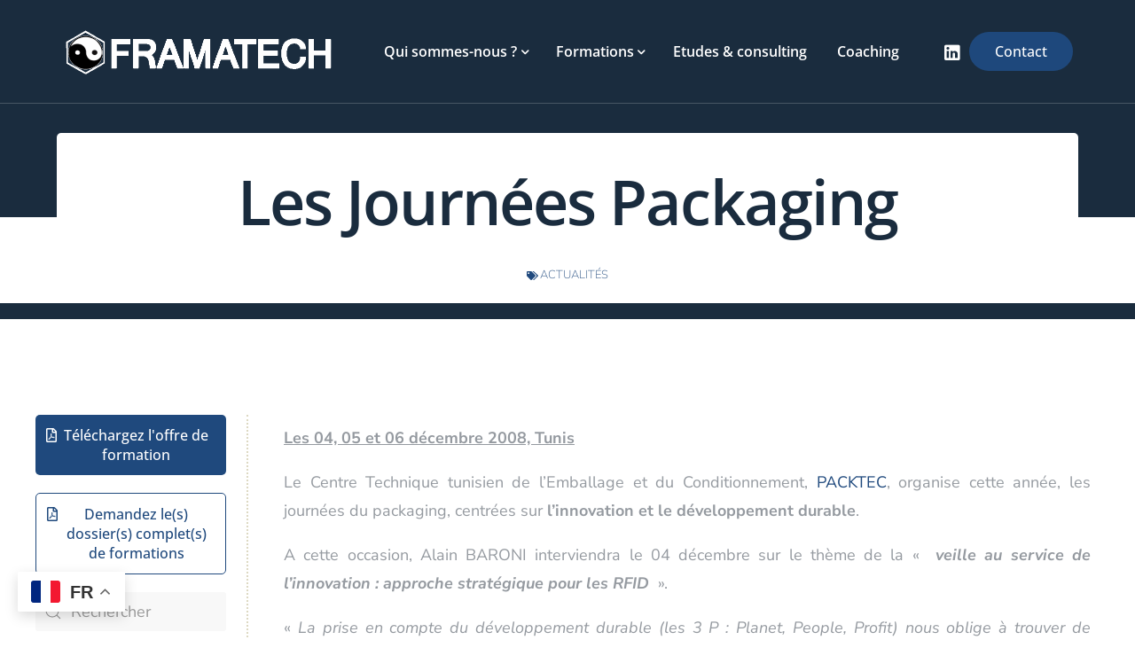

--- FILE ---
content_type: text/html; charset=UTF-8
request_url: https://framatech.fr/les-journees-packaging/
body_size: 16989
content:
<!doctype html><html lang="fr-FR"><head><meta charset="UTF-8"><link data-optimized="2" rel="stylesheet" href="https://framatech.fr/wp-content/litespeed/css/2ec7fd538d6b7e32b4f7aa16ed027024.css?ver=da79b"/><meta name="viewport" content="width=device-width, initial-scale=1"><link rel="profile" href="https://gmpg.org/xfn/11"><meta name='robots' content='index, follow, max-image-preview:large, max-snippet:-1, max-video-preview:-1'/><title>Les Journées Packaging - Framatech</title><link rel="canonical" href="https://framatech.fr/les-journees-packaging/"/><meta property="og:locale" content="fr_FR"/><meta property="og:type" content="article"/><meta property="og:title" content="Les Journées Packaging - Framatech"/><meta property="og:description" content="Les 04, 05 et 06 décembre 2008, Tunis Le Centre Technique tunisien de l’Emballage et [&hellip;]"/><meta property="og:url" content="https://framatech.fr/les-journees-packaging/"/><meta property="og:site_name" content="Framatech"/><meta property="article:published_time" content="2008-12-06T15:59:08+00:00"/><meta name="author" content="jeanbaptiste paulignan"/><meta name="twitter:card" content="summary_large_image"/><meta name="twitter:label1" content="Écrit par"/><meta name="twitter:data1" content="jeanbaptiste paulignan"/><meta name="twitter:label2" content="Durée de lecture estimée"/><meta name="twitter:data2" content="1 minute"/> <script type="application/ld+json" class="yoast-schema-graph">{"@context":"https://schema.org","@graph":[{"@type":"Article","@id":"https://framatech.fr/les-journees-packaging/#article","isPartOf":{"@id":"https://framatech.fr/les-journees-packaging/"},"author":{"name":"jeanbaptiste paulignan","@id":"https://framatech.fr/#/schema/person/7b3246a7a19d772f09de50a8990f16d4"},"headline":"Les Journées Packaging","datePublished":"2008-12-06T15:59:08+00:00","mainEntityOfPage":{"@id":"https://framatech.fr/les-journees-packaging/"},"wordCount":172,"commentCount":0,"publisher":{"@id":"https://framatech.fr/#organization"},"articleSection":["Actualités"],"inLanguage":"fr-FR","potentialAction":[{"@type":"CommentAction","name":"Comment","target":["https://framatech.fr/les-journees-packaging/#respond"]}]},{"@type":"WebPage","@id":"https://framatech.fr/les-journees-packaging/","url":"https://framatech.fr/les-journees-packaging/","name":"Les Journées Packaging - Framatech","isPartOf":{"@id":"https://framatech.fr/#website"},"datePublished":"2008-12-06T15:59:08+00:00","breadcrumb":{"@id":"https://framatech.fr/les-journees-packaging/#breadcrumb"},"inLanguage":"fr-FR","potentialAction":[{"@type":"ReadAction","target":["https://framatech.fr/les-journees-packaging/"]}]},{"@type":"BreadcrumbList","@id":"https://framatech.fr/les-journees-packaging/#breadcrumb","itemListElement":[{"@type":"ListItem","position":1,"name":"Accueil","item":"https://framatech.fr/"},{"@type":"ListItem","position":2,"name":"Les Journées Packaging"}]},{"@type":"WebSite","@id":"https://framatech.fr/#website","url":"https://framatech.fr/","name":"Framatech","description":"Stratégies industrielles internationales","publisher":{"@id":"https://framatech.fr/#organization"},"potentialAction":[{"@type":"SearchAction","target":{"@type":"EntryPoint","urlTemplate":"https://framatech.fr/?s={search_term_string}"},"query-input":{"@type":"PropertyValueSpecification","valueRequired":true,"valueName":"search_term_string"}}],"inLanguage":"fr-FR"},{"@type":"Organization","@id":"https://framatech.fr/#organization","name":"FRAMATECH","url":"https://framatech.fr/","logo":{"@type":"ImageObject","inLanguage":"fr-FR","@id":"https://framatech.fr/#/schema/logo/image/","url":"https://framatech.fr/wp-content/uploads/2022/03/logo-framatech.png","contentUrl":"https://framatech.fr/wp-content/uploads/2022/03/logo-framatech.png","width":621,"height":110,"caption":"FRAMATECH"},"image":{"@id":"https://framatech.fr/#/schema/logo/image/"},"sameAs":["https://www.linkedin.com/in/alain-baroni/"]},{"@type":"Person","@id":"https://framatech.fr/#/schema/person/7b3246a7a19d772f09de50a8990f16d4","name":"jeanbaptiste paulignan","image":{"@type":"ImageObject","inLanguage":"fr-FR","@id":"https://framatech.fr/#/schema/person/image/","url":"https://secure.gravatar.com/avatar/74d7000102ea880cccb98b6ba3a3f4a9d117466e24ff50edece7e3031a85d09c?s=96&d=mm&r=g","contentUrl":"https://secure.gravatar.com/avatar/74d7000102ea880cccb98b6ba3a3f4a9d117466e24ff50edece7e3031a85d09c?s=96&d=mm&r=g","caption":"jeanbaptiste paulignan"},"url":"https://framatech.fr/author/computerinfo/"}]}</script> <link rel='dns-prefetch' href='//www.googletagmanager.com'/><link rel='dns-prefetch' href='//fonts.googleapis.com'/><link rel="alternate" type="application/rss+xml" title="Framatech &raquo; Flux" href="https://framatech.fr/feed/"/><link rel="alternate" type="application/rss+xml" title="Framatech &raquo; Flux des commentaires" href="https://framatech.fr/comments/feed/"/><link rel="alternate" type="application/rss+xml" title="Framatech &raquo; Les Journées Packaging Flux des commentaires" href="https://framatech.fr/les-journees-packaging/feed/"/><link rel="alternate" title="oEmbed (JSON)" type="application/json+oembed" href="https://framatech.fr/wp-json/oembed/1.0/embed?url=https%3A%2F%2Fframatech.fr%2Fles-journees-packaging%2F"/><link rel="alternate" title="oEmbed (XML)" type="text/xml+oembed" href="https://framatech.fr/wp-json/oembed/1.0/embed?url=https%3A%2F%2Fframatech.fr%2Fles-journees-packaging%2F&#038;format=xml"/><link rel="preconnect" href="https://fonts.gstatic.com/" crossorigin> <script src="https://www.googletagmanager.com/gtag/js?id=GT-MBH42LT" id="google_gtagjs-js" async></script> <script id="google_gtagjs-js-after">window.dataLayer=window.dataLayer||[];function gtag(){dataLayer.push(arguments);}gtag("set","linker",{"domains":["framatech.fr"]});gtag("js",new Date());gtag("set","developer_id.dZTNiMT",true);gtag("config","GT-MBH42LT");</script>  <script src="https://framatech.fr/wp-includes/js/jquery/jquery.min.js,qver=3.7.1.pagespeed.jm.PoWN7KAtLT.js" id="jquery-core-js"></script> <script src="https://framatech.fr/wp-includes/js/jquery/jquery-migrate.min.js,qver=3.4.1.pagespeed.jm.bhhu-RahTI.js" id="jquery-migrate-js"></script> <link rel="https://api.w.org/" href="https://framatech.fr/wp-json/"/><link rel="alternate" title="JSON" type="application/json" href="https://framatech.fr/wp-json/wp/v2/posts/1569"/><link rel="EditURI" type="application/rsd+xml" title="RSD" href="https://framatech.fr/xmlrpc.php?rsd"/><meta name="generator" content="WordPress 6.9"/><link rel='shortlink' href='https://framatech.fr/?p=1569'/><meta name="generator" content="Site Kit by Google 1.147.0"/><meta name="generator" content="Elementor 3.27.6; features: additional_custom_breakpoints; settings: css_print_method-external, google_font-enabled, font_display-auto"><meta name="theme-color" content="#FFFFFF"/><link rel="shortcut icon" href="http://new.framatech.fr/wp-content/uploads/2022/03/level-favicon.png"><link rel="icon" href="http://new.framatech.fr/wp-content/uploads/2022/03/level-favicon.png"><link rel="apple-touch-icon" sizes="152x152" href="http://new.framatech.fr/wp-content/uploads/2022/03/level-favicon.png"><link rel="apple-touch-icon" sizes="120x120" href="http://new.framatech.fr/wp-content/uploads/2022/03/level-favicon.png"><link rel="apple-touch-icon" sizes="76x76" href="http://new.framatech.fr/wp-content/uploads/2022/03/level-favicon.png"><link rel="apple-touch-icon" href="http://new.framatech.fr/wp-content/uploads/2022/03/level-favicon.png"><link rel="icon" href="https://framatech.fr/wp-content/uploads/2022/04/xying-yang-web-ornge-150x150.png.pagespeed.ic.SoGAfdJaPK.webp" sizes="32x32"/><link rel="icon" href="https://framatech.fr/wp-content/uploads/2022/04/xying-yang-web-ornge.png.pagespeed.ic.RJ_DQqS-j1.webp" sizes="192x192"/><link rel="apple-touch-icon" href="https://framatech.fr/wp-content/uploads/2022/04/xying-yang-web-ornge.png.pagespeed.ic.RJ_DQqS-j1.webp"/><meta name="msapplication-TileImage" content="https://framatech.fr/wp-content/uploads/2022/04/ying-yang-web-ornge.png"/></head><body class="wp-singular post-template-default single single-post postid-1569 single-format-standard wp-custom-logo wp-embed-responsive wp-theme-level-wp  uicore-blog uicore-narow elementor-default elementor-kit-4 elementor-page-501"><div class="uicore-body-content"><div id="uicore-page"><div class="uicore-progress-bar"></div><div id="wrapper-navbar" itemscope itemtype="http://schema.org/WebSite" class="uicore uicore-navbar elementor-section uicore-h-classic uicore-sticky uicore-shrink uicore-transparent "><div class="uicore-header-wrapper"><nav class="uicore elementor-container"><div class="uicore-branding">
<a href="https://framatech.fr/" rel="home">
<img class="uicore uicore-logo uicore-main" src="https://framatech.fr/wp-content/uploads/2022/03/xlogo-framatech.png.pagespeed.ic.CJHyatImWL.webp" alt="Framatech"/>
<img class="uicore uicore-logo uicore-second" src="https://framatech.fr/wp-content/uploads/2022/03/xlogo-framatech-white.png.pagespeed.ic.1yuMlOrqaa.webp" alt="Framatech"/>
<img class="uicore uicore-logo uicore-mobile-main" src="https://framatech.fr/wp-content/uploads/2022/03/xlogo-framatech.png.pagespeed.ic.CJHyatImWL.webp" alt="Framatech"/>
<img class="uicore uicore-logo uicore-mobile-second" src="https://framatech.fr/wp-content/uploads/2022/03/xlogo-framatech-white.png.pagespeed.ic.1yuMlOrqaa.webp" alt="Framatech"/>
</a></div><div class='uicore-nav-menu'><div class="uicore-menu-container uicore-nav"><ul class="uicore-menu"><li class="menu-item menu-item-type-post_type menu-item-object-page menu-item-has-children menu-item-657"><a href="https://framatech.fr/qui-sommes-nous/"><span class="ui-menu-item-wrapper">Qui sommes-nous ?</span></a><ul class="sub-menu"><li class="menu-item menu-item-type-custom menu-item-object-custom menu-item-658"><a href="/qui-sommes-nous/#historique"><span class="ui-menu-item-wrapper">Historique</span></a></li><li class="menu-item menu-item-type-custom menu-item-object-custom menu-item-659"><a href="/qui-sommes-nous/#metier"><span class="ui-menu-item-wrapper">Notre métier</span></a></li><li class="menu-item menu-item-type-custom menu-item-object-custom menu-item-660"><a href="/qui-sommes-nous/#chiffres"><span class="ui-menu-item-wrapper">Chiffres et références</span></a></li><li class="menu-item menu-item-type-custom menu-item-object-custom menu-item-691"><a href="/qui-sommes-nous/#team"><span class="ui-menu-item-wrapper">L&rsquo;équipe</span></a></li><li class="menu-item menu-item-type-custom menu-item-object-custom menu-item-661"><a href="/qui-sommes-nous/#club"><span class="ui-menu-item-wrapper">Le club High-Tech</span></a></li><li class="menu-item menu-item-type-custom menu-item-object-custom menu-item-2829"><a href="https://framatech.fr/category/actualites/"><span class="ui-menu-item-wrapper">Actualités</span></a></li><li class="menu-item menu-item-type-custom menu-item-object-custom menu-item-240"><a href="/base-de-telechargements/"><span class="ui-menu-item-wrapper">Téléchargements</span></a></li></ul></li><li class="menu-item menu-item-type-post_type menu-item-object-page menu-item-has-children menu-item-8496"><a href="https://framatech.fr/formations-framatech/"><span class="ui-menu-item-wrapper">Formations</span></a><ul class="sub-menu"><li class="menu-item menu-item-type-custom menu-item-object-custom menu-item-693"><a href="/formations/#management"><span class="ui-menu-item-wrapper">Cycle Management &#038; Stratégie</span></a></li><li class="menu-item menu-item-type-custom menu-item-object-custom menu-item-694"><a href="/formations/#interculturel"><span class="ui-menu-item-wrapper">Cycle Interculturel</span></a></li><li class="menu-item menu-item-type-custom menu-item-object-custom menu-item-695"><a href="/formations/#performance"><span class="ui-menu-item-wrapper">Cycle Performance industrielle</span></a></li><li class="menu-item menu-item-type-custom menu-item-object-custom menu-item-696"><a href="/formations/#electronique"><span class="ui-menu-item-wrapper">Cycle Performance électronique</span></a></li><li class="menu-item menu-item-type-custom menu-item-object-custom menu-item-4222"><a href="/formations/#digital"><span class="ui-menu-item-wrapper">Cycle Performance digitale</span></a></li></ul></li><li class="menu-item menu-item-type-post_type menu-item-object-page menu-item-793"><a href="https://framatech.fr/prestations/"><span class="ui-menu-item-wrapper">Etudes &#038; consulting</span></a></li><li class="menu-item menu-item-type-post_type menu-item-object-page menu-item-867"><a href="https://framatech.fr/coaching/"><span class="ui-menu-item-wrapper">Coaching</span></a></li></ul></div><div class="uicore uicore-extra"><div class="uicore uicore-socials">
<a class="uicore-social-icon uicore-link social_lk" href="https://www.linkedin.com/company/framatech/" target="_blank" aria-label="LinkedIn"></a></div><div class="uicore-cta-wrapper">
<a href="/contact" target="_self" class="uicore-btn ">
Contact				</a></div></div></div>
<button type="button" class="uicore-toggle uicore-ham">
<span class="bars">
<span class="bar"></span>
<span class="bar"></span>
<span class="bar"></span>
</span>
</button></nav></div></div><div id="content" class="uicore-content"><header class="uicore uicore-page-title elementor-section elementor-section-boxed"><div class="uicore elementor-container"></div></header><div id="primary" class="content-area"><div data-elementor-type="single-post" data-elementor-id="501" class="elementor elementor-501 elementor-location-single post-1569 post type-post status-publish format-standard hentry category-actualites" data-elementor-post-type="elementor_library"><section data-particle_enable="false" data-particle-mobile-disabled="false" class="elementor-section elementor-top-section elementor-element elementor-element-8809870 elementor-section-boxed elementor-section-height-default elementor-section-height-default" data-id="8809870" data-element_type="section" data-settings="{&quot;background_background&quot;:&quot;classic&quot;}"><div class="elementor-container elementor-column-gap-default"><div class="elementor-column elementor-col-100 elementor-top-column elementor-element elementor-element-d6b8e4a" data-id="d6b8e4a" data-element_type="column" data-settings="{&quot;background_background&quot;:&quot;classic&quot;}"><div class="elementor-widget-wrap elementor-element-populated"><div class="elementor-element elementor-element-6b6bc3d elementor-widget elementor-widget-theme-post-title elementor-page-title elementor-widget-heading" data-id="6b6bc3d" data-element_type="widget" data-widget_type="theme-post-title.default"><div class="elementor-widget-container"><h1 class="elementor-heading-title elementor-size-default">Les Journées Packaging</h1></div></div><div class="elementor-element elementor-element-d024e53 elementor-align-center elementor-widget elementor-widget-post-info" data-id="d024e53" data-element_type="widget" data-widget_type="post-info.default"><div class="elementor-widget-container"><ul class="elementor-inline-items elementor-icon-list-items elementor-post-info"><li class="elementor-icon-list-item elementor-repeater-item-910170d elementor-inline-item" itemprop="about">
<span class="elementor-icon-list-icon">
<i aria-hidden="true" class="fas fa-tags"></i>							</span>
<span class="elementor-icon-list-text elementor-post-info__item elementor-post-info__item--type-terms">
<span class="elementor-post-info__terms-list">
<a href="https://framatech.fr/category/actualites/" class="elementor-post-info__terms-list-item">Actualités</a>				</span>
</span></li></ul></div></div></div></div></div></section><section data-particle_enable="false" data-particle-mobile-disabled="false" class="elementor-section elementor-inner-section elementor-element elementor-element-21d4d817 elementor-section-boxed elementor-section-height-default elementor-section-height-default" data-id="21d4d817" data-element_type="section"><div class="elementor-container elementor-column-gap-default"><div class="elementor-column elementor-col-50 elementor-inner-column elementor-element elementor-element-3cdb38a4 sticky-parent" data-id="3cdb38a4" data-element_type="column"><div class="elementor-widget-wrap elementor-element-populated"><div class="elementor-element elementor-element-6ab70b62 elementor-align-center elementor-widget elementor-widget-button" data-id="6ab70b62" data-element_type="widget" data-widget_type="button.default"><div class="elementor-widget-container"><div class="elementor-button-wrapper">
<a class="elementor-button elementor-button-link elementor-size-sm" href="https://framatech.fr/wp-content/uploads/2024/09/PREZ-FRAMATECH-2025.pdf" target="_blank">
<span class="elementor-button-content-wrapper">
<span class="elementor-button-icon">
<i aria-hidden="true" class="far fa-file-pdf"></i>			</span>
<span class="elementor-button-text">Téléchargez l'offre de formation</span>
</span>
</a></div></div></div><div class="elementor-element elementor-element-55a9b3e9 elementor-align-center elementor-widget elementor-widget-button" data-id="55a9b3e9" data-element_type="widget" data-widget_type="button.default"><div class="elementor-widget-container"><div class="elementor-button-wrapper">
<a class="elementor-button elementor-button-link elementor-size-sm" href="https://framatech.fr/demandez-les-dossiers-complets-de-formations/">
<span class="elementor-button-content-wrapper">
<span class="elementor-button-icon">
<i aria-hidden="true" class="far fa-file-pdf"></i>			</span>
<span class="elementor-button-text">Demandez le(s) dossier(s) complet(s) de formations</span>
</span>
</a></div></div></div><div class="elementor-element elementor-element-2d3aef8a elementor-search-form-skin-default elementor-widget elementor-widget-bdt-search" data-id="2d3aef8a" data-element_type="widget" data-widget_type="bdt-search.default"><div class="elementor-widget-container"><div class="bdt-search-container"><form class="bdt-search bdt-search-default" role="search" method="get" action="https://framatech.fr/"><div class="bdt-position-relative">
<span class="" data-bdt-search-icon></span>											<input name="post_type" id="post_type" type="hidden" value="post">
<input placeholder="Rechercher" class="bdt-search-input" type="search" name="s" title="Search" value=""></div></form></div></div></div><div class="elementor-element elementor-element-748cbef2 elementor-widget elementor-widget-heading" data-id="748cbef2" data-element_type="widget" data-widget_type="heading.default"><div class="elementor-widget-container"><h4 class="elementor-heading-title elementor-size-default">Dernières formations ajoutées</h4></div></div><div class="elementor-element elementor-element-7ba349db elementor-widget-divider--view-line elementor-widget elementor-widget-divider" data-id="7ba349db" data-element_type="widget" data-widget_type="divider.default"><div class="elementor-widget-container"><div class="elementor-divider">
<span class="elementor-divider-separator">
</span></div></div></div><div class="elementor-element elementor-element-317f0263 bdt-has-divider--yes elementor-widget elementor-widget-bdt-post-list" data-id="317f0263" data-element_type="widget" data-widget_type="bdt-post-list.default"><div class="elementor-widget-container"><div id="bdt-post-list-317f0263" class="bdt-post-list bdt-post-list-skin-base"><div data-bdt-scrollspy="cls: bdt-animation-fade; target: > ul > .bdt-post-list-item; delay: 350;"><ul class="bdt-list bdt-list-large bdt-post-list-item list-part bdt-list-divider"><li><div class="bdt-post-list-item-inner"><div class="bdt-grid bdt-grid-small bdt-flex-middle" data-bdt-grid><div class="bdt-post-list-thumbnail bdt-width-auto">
<a href="https://framatech.fr/ia-embarquee-sur-microcontroleur-et-fpga/" title="Déployer efficacement une IA embarquée sur microcontrôleurs et FPGA">
<img src="https://framatech.fr/wp-content/plugins/elementor/assets/images/xplaceholder.png.pagespeed.ic._eKhQ-Z4DI.webp" alt="Déployer efficacement une IA embarquée sur microcontrôleurs et FPGA">
</a></div><div class="bdt-post-list-desc bdt-width-expand"><h4 class="bdt-post-list-title">
<a href="https://framatech.fr/ia-embarquee-sur-microcontroleur-et-fpga/" class="bdt-post-list-link" title="Déployer efficacement une IA embarquée sur microcontrôleurs et FPGA">Déployer efficacement une IA embarquée sur microcontrôleurs et FPGA</a></h4></div></div></div></li><li><div class="bdt-post-list-item-inner"><div class="bdt-grid bdt-grid-small bdt-flex-middle" data-bdt-grid><div class="bdt-post-list-thumbnail bdt-width-auto">
<a href="https://framatech.fr/les-exigences-de-la-norme-ipc-a-620/" title="Les exigences de la Norme IPC-A-620">
<img src="https://framatech.fr/wp-content/plugins/elementor/assets/images/xplaceholder.png.pagespeed.ic._eKhQ-Z4DI.webp" alt="Les exigences de la Norme IPC-A-620">
</a></div><div class="bdt-post-list-desc bdt-width-expand"><h4 class="bdt-post-list-title">
<a href="https://framatech.fr/les-exigences-de-la-norme-ipc-a-620/" class="bdt-post-list-link" title="Les exigences de la Norme IPC-A-620">Les exigences de la Norme IPC-A-620</a></h4></div></div></div></li><li><div class="bdt-post-list-item-inner"><div class="bdt-grid bdt-grid-small bdt-flex-middle" data-bdt-grid><div class="bdt-post-list-thumbnail bdt-width-auto">
<a href="https://framatech.fr/les-exigences-de-la-norme-ipc-a-600/" title="Les exigences de la Norme IPC-A-600">
<img src="https://framatech.fr/wp-content/plugins/elementor/assets/images/xplaceholder.png.pagespeed.ic._eKhQ-Z4DI.webp" alt="Les exigences de la Norme IPC-A-600">
</a></div><div class="bdt-post-list-desc bdt-width-expand"><h4 class="bdt-post-list-title">
<a href="https://framatech.fr/les-exigences-de-la-norme-ipc-a-600/" class="bdt-post-list-link" title="Les exigences de la Norme IPC-A-600">Les exigences de la Norme IPC-A-600</a></h4></div></div></div></li><li><div class="bdt-post-list-item-inner"><div class="bdt-grid bdt-grid-small bdt-flex-middle" data-bdt-grid><div class="bdt-post-list-thumbnail bdt-width-auto">
<a href="https://framatech.fr/concevoir-agent-ia-autonome/" title="Concevoir et intégrer son agent IA autonome">
<img src="https://framatech.fr/wp-content/plugins/elementor/assets/images/xplaceholder.png.pagespeed.ic._eKhQ-Z4DI.webp" alt="Concevoir et intégrer son agent IA autonome">
</a></div><div class="bdt-post-list-desc bdt-width-expand"><h4 class="bdt-post-list-title">
<a href="https://framatech.fr/concevoir-agent-ia-autonome/" class="bdt-post-list-link" title="Concevoir et intégrer son agent IA autonome">Concevoir et intégrer son agent IA autonome</a></h4></div></div></div></li><li><div class="bdt-post-list-item-inner"><div class="bdt-grid bdt-grid-small bdt-flex-middle" data-bdt-grid><div class="bdt-post-list-thumbnail bdt-width-auto">
<a href="https://framatech.fr/conception-iot-durable/" title="Concevoir un IoT durable">
<img src="https://framatech.fr/wp-content/plugins/elementor/assets/images/xplaceholder.png.pagespeed.ic._eKhQ-Z4DI.webp" alt="Concevoir un IoT durable">
</a></div><div class="bdt-post-list-desc bdt-width-expand"><h4 class="bdt-post-list-title">
<a href="https://framatech.fr/conception-iot-durable/" class="bdt-post-list-link" title="Concevoir un IoT durable">Concevoir un IoT durable</a></h4></div></div></div></li><li><div class="bdt-post-list-item-inner"><div class="bdt-grid bdt-grid-small bdt-flex-middle" data-bdt-grid><div class="bdt-post-list-thumbnail bdt-width-auto">
<a href="https://framatech.fr/maitrisez-les-achats-de-composants-electroniques/" title="Maîtrisez les achats de composants électroniques">
<img src="https://framatech.fr/wp-content/plugins/elementor/assets/images/xplaceholder.png.pagespeed.ic._eKhQ-Z4DI.webp" alt="Maîtrisez les achats de composants électroniques">
</a></div><div class="bdt-post-list-desc bdt-width-expand"><h4 class="bdt-post-list-title">
<a href="https://framatech.fr/maitrisez-les-achats-de-composants-electroniques/" class="bdt-post-list-link" title="Maîtrisez les achats de composants électroniques">Maîtrisez les achats de composants électroniques</a></h4></div></div></div></li></ul></div></div></div></div></div></div><div class="elementor-column elementor-col-50 elementor-inner-column elementor-element elementor-element-3119f24a" data-id="3119f24a" data-element_type="column"><div class="elementor-widget-wrap elementor-element-populated"><div class="elementor-element elementor-element-a3990de elementor-widget elementor-widget-theme-post-content" data-id="a3990de" data-element_type="widget" data-widget_type="theme-post-content.default"><div class="elementor-widget-container"><p style="text-align: justify;"><span style="text-decoration: underline;"><strong>Les 04, 05 et 06 décembre 2008, Tunis</strong></span></p><p style="text-align: justify;">Le Centre Technique tunisien de l’Emballage et du Conditionnement, <a title="Centre technique de l'emballage et du conditionnement" href="www.packtec.tn/" target="_blank" rel="noopener">PACKTEC</a>, organise cette année, les journées du packaging, centrées sur <strong>l’innovation et le développement durable</strong>.</p><p style="text-align: justify;">A cette occasion, Alain BARONI interviendra le 04 décembre sur le thème de la « <strong> <em>veille au service de l’innovation : approche stratégique pour les RFID</em> </strong> ».</p><p style="text-align: justify;">« <em>La prise en compte du développement durable (les 3 P : Planet, People, Profit) nous oblige à trouver de nouvelles solutions organisationnelles, méthodologiques, technologiques,&#8230;</em> »</p><p style="text-align: justify;">Pour ces dernières, les activités en intelligence économique et de veille participent à la valorisation de l’innovation, se traduisant par la création de richesses.</p><p style="text-align: justify;">Depuis plusieurs années, les RFID se généralisent dans le packaging pour assurer la traçabilité des produits alimentaires, des médicaments,&#8230;</p><p style="text-align: justify;">Il s’appuiera donc sur ce cas concret pour montrer les possibilités d’exploration de marchés des RFID selon des techniques pratiquées en intelligence économique.</p><p style="text-align: justify;">Programme détaillé  : <a href="https://framatech.fr/wp-content/uploads/2017/03/packtec_2008.pdf">packtec_2008</a></p></div></div></div></div></div></section><div data-particle_enable="false" data-particle-mobile-disabled="false" class="elementor-section elementor-top-section elementor-element elementor-element-16ea043 elementor-section-boxed elementor-section-height-default elementor-section-height-default" data-id="16ea043" data-element_type="section" data-settings="{&quot;background_background&quot;:&quot;gradient&quot;}"><div class="elementor-container elementor-column-gap-default"><div class="elementor-column elementor-col-100 elementor-top-column elementor-element elementor-element-41f9d28" data-id="41f9d28" data-element_type="column"><div class="elementor-widget-wrap elementor-element-populated"><div data-particle_enable="false" data-particle-mobile-disabled="false" class="elementor-section elementor-inner-section elementor-element elementor-element-d1b5490 animated-fast elementor-section-boxed elementor-section-height-default elementor-section-height-default elementor-invisible" data-id="d1b5490" data-element_type="section" data-settings="{&quot;background_background&quot;:&quot;classic&quot;,&quot;animation&quot;:&quot;fadeInUp&quot;,&quot;animation_delay&quot;:200}"><div class="elementor-container elementor-column-gap-default"><div class="elementor-column elementor-col-50 elementor-inner-column elementor-element elementor-element-4ec259b" data-id="4ec259b" data-element_type="column" data-settings="{&quot;background_background&quot;:&quot;classic&quot;}"><div class="elementor-widget-wrap elementor-element-populated"><div class="elementor-background-overlay"></div><div class="elementor-element elementor-element-83cd6c3 elementor-widget elementor-widget-text-editor" data-id="83cd6c3" data-element_type="widget" data-widget_type="text-editor.default"><div class="elementor-widget-container"><h3><span style="color: #ffffff;"><b>Remplissez le formulaire de préinscription ci-contre pour participer à cette formation.</b><br/></span></h3><p><b>L’équipe de FRAMATECH est à votre service pour répondre à toutes vos questions.</b></p><p>Vous serez contactés dans les plus brefs délais.</p></div></div><div class="elementor-element elementor-element-7b714f6 elementor-widget-divider--view-line elementor-widget elementor-widget-divider" data-id="7b714f6" data-element_type="widget" data-widget_type="divider.default"><div class="elementor-widget-container"><div class="elementor-divider">
<span class="elementor-divider-separator">
</span></div></div></div><div class="elementor-element elementor-element-9cc4dcc elementor-icon-list--layout-traditional elementor-list-item-link-full_width elementor-widget elementor-widget-icon-list" data-id="9cc4dcc" data-element_type="widget" data-widget_type="icon-list.default"><div class="elementor-widget-container"><ul class="elementor-icon-list-items"><li class="elementor-icon-list-item">
<span class="elementor-icon-list-icon">
<i aria-hidden="true" class="fas fa-phone-alt"></i>						</span>
<span class="elementor-icon-list-text"><a href="tel:+33491955570" style="color:white">+33491955570</a></span></li><li class="elementor-icon-list-item">
<span class="elementor-icon-list-icon">
<i aria-hidden="true" class="fas fa-envelope"></i>						</span>
<span class="elementor-icon-list-text"><A HREF="mailto:contact@framatech.fr" style="color:white">contact@framatech.fr</A></span></li><li class="elementor-icon-list-item">
<span class="elementor-icon-list-icon">
<i aria-hidden="true" class="fas fa-map-marker-alt"></i>						</span>
<span class="elementor-icon-list-text">04 Boulevard d'Arras 13004 Marseille France</span></li></ul></div></div></div></div><div class="elementor-column elementor-col-50 elementor-inner-column elementor-element elementor-element-f77af22" data-id="f77af22" data-element_type="column"><div class="elementor-widget-wrap elementor-element-populated"><div class="elementor-element elementor-element-6916d60 elementor-button-align-stretch elementor-widget elementor-widget-form" data-id="6916d60" data-element_type="widget" data-settings="{&quot;step_next_label&quot;:&quot;Suivant&quot;,&quot;step_previous_label&quot;:&quot;Pr\u00e9c\u00e9dent&quot;,&quot;button_width&quot;:&quot;100&quot;,&quot;step_type&quot;:&quot;number_text&quot;,&quot;step_icon_shape&quot;:&quot;circle&quot;}" data-widget_type="form.default"><div class="elementor-widget-container"><form class="elementor-form" method="post" name="Contact principal">
<input type="hidden" name="post_id" value="501"/>
<input type="hidden" name="form_id" value="6916d60"/>
<input type="hidden" name="referer_title" value="Les Journées Packaging - Framatech"/><input type="hidden" name="queried_id" value="1569"/><div class="elementor-form-fields-wrapper elementor-labels-"><div class="elementor-field-type-text elementor-field-group elementor-column elementor-field-group-name elementor-col-50">
<label for="form-field-name" class="elementor-field-label elementor-screen-only">
Nom							</label>
<input size="1" type="text" name="form_fields[name]" id="form-field-name" class="elementor-field elementor-size-sm  elementor-field-textual" placeholder="Nom *"></div><div class="elementor-field-type-email elementor-field-group elementor-column elementor-field-group-email elementor-col-50 elementor-field-required">
<label for="form-field-email" class="elementor-field-label elementor-screen-only">
Email							</label>
<input size="1" type="email" name="form_fields[email]" id="form-field-email" class="elementor-field elementor-size-sm  elementor-field-textual" placeholder="E-mail *" required="required"></div><div class="elementor-field-type-text elementor-field-group elementor-column elementor-field-group-field_0affaa4 elementor-col-50">
<label for="form-field-field_0affaa4" class="elementor-field-label elementor-screen-only">
Entreprise							</label>
<input size="1" type="text" name="form_fields[field_0affaa4]" id="form-field-field_0affaa4" class="elementor-field elementor-size-sm  elementor-field-textual" placeholder="Entreprise"></div><div class="elementor-field-type-text elementor-field-group elementor-column elementor-field-group-field_89e15c6 elementor-col-50">
<label for="form-field-field_89e15c6" class="elementor-field-label elementor-screen-only">
Fonction							</label>
<input size="1" type="text" name="form_fields[field_89e15c6]" id="form-field-field_89e15c6" class="elementor-field elementor-size-sm  elementor-field-textual" placeholder="Fonction"></div><div class="elementor-field-type-select elementor-field-group elementor-column elementor-field-group-field_421c5eb elementor-col-100">
<label for="form-field-field_421c5eb" class="elementor-field-label elementor-screen-only">
case a cocher							</label><div class="elementor-field elementor-select-wrapper remove-before "><div class="select-caret-down-wrapper">
<i aria-hidden="true" class="eicon-caret-down"></i></div>
<select name="form_fields[field_421c5eb]" id="form-field-field_421c5eb" class="elementor-field-textual elementor-size-sm"><option value="">Je souhaite inscrire un(des) collaborateur(s)</option><option value="">Je souhaite participer au prochaine stage</option>
</select></div></div><div class="elementor-field-type-html elementor-field-group elementor-column elementor-field-group-field_89916f3 elementor-col-50">
<br></div><div class="elementor-field-type-text elementor-field-group elementor-column elementor-field-group-field_b6eb655 elementor-col-100">
<label for="form-field-field_b6eb655" class="elementor-field-label elementor-screen-only">
adresse							</label>
<input size="1" type="text" name="form_fields[field_b6eb655]" id="form-field-field_b6eb655" class="elementor-field elementor-size-sm  elementor-field-textual" placeholder="Adresse"></div><div class="elementor-field-type-tel elementor-field-group elementor-column elementor-field-group-field_15b0d36 elementor-col-100">
<label for="form-field-field_15b0d36" class="elementor-field-label elementor-screen-only">
Téléphone							</label>
<input size="1" type="tel" name="form_fields[field_15b0d36]" id="form-field-field_15b0d36" class="elementor-field elementor-size-sm  elementor-field-textual" placeholder="Téléphone" pattern="[0-9()#&amp;+*-=.]+" title="Seuls les caractères de numéros de téléphone (#, -, *, etc.) sont acceptés."></div><div class="elementor-field-type-html elementor-field-group elementor-column elementor-field-group-field_496ed1d elementor-col-50">
<br></div><div class="elementor-field-type-textarea elementor-field-group elementor-column elementor-field-group-field_887041d elementor-col-100 elementor-field-required">
<label for="form-field-field_887041d" class="elementor-field-label elementor-screen-only">
Message							</label><textarea class="elementor-field-textual elementor-field  elementor-size-sm" name="form_fields[field_887041d]" id="form-field-field_887041d" rows="4" placeholder="Message" required="required"></textarea></div><div class="elementor-field-type-recaptcha_v3 elementor-field-group elementor-column elementor-field-group-field_1ddd1db elementor-col-100 recaptcha_v3-bottomright"><div class="elementor-field" id="form-field-field_1ddd1db"><div class="elementor-g-recaptcha" data-sitekey="6Lec-JkgAAAAAPx_lcYQ0Nh9NhpdR5la04fNkeLE" data-type="v3" data-action="Form" data-badge="bottomright" data-size="invisible"></div></div></div><div class="elementor-field-type-acceptance elementor-field-group elementor-column elementor-field-group-field_b88632f elementor-col-100 elementor-field-required"><div class="elementor-field-subgroup">
<span class="elementor-field-option">
<input type="checkbox" name="form_fields[field_b88632f]" id="form-field-field_b88632f" class="elementor-field elementor-size-sm  elementor-acceptance-field" required="required">
<label for="form-field-field_b88632f">En soumettant ce formulaire, j'accepte de recevoir un bulletin d'inscription pré-rempli à retourner signé</label>			</span></div></div><div class="elementor-field-type-html elementor-field-group elementor-column elementor-field-group-field_c095c0f elementor-col-100">
<span style="font-style:italic;font-size:12px;">Ce site est protégé par reCAPTCHA et applique donc la <a style="color:#092344;font-weight:bold;" href="https://policies.google.com/privacy?hl=fr">politique de confidentialité</a> et les <a style="color:#092344;font-weight:bold;" href="https://policies.google.com/terms?hl=fr">conditions d'utilisations </a>de Google.</span></div><div class="elementor-field-group elementor-column elementor-field-type-submit elementor-col-100 e-form__buttons">
<button class="elementor-button elementor-size-sm" type="submit">
<span class="elementor-button-content-wrapper">
<span class="elementor-button-text">Envoyer</span>
</span>
</button></div></div></form></div></div></div></div></div></div></div></div></div></div><section data-particle_enable="false" data-particle-mobile-disabled="false" class="elementor-section elementor-top-section elementor-element elementor-element-89bd519 elementor-section-boxed elementor-section-height-default elementor-section-height-default" data-id="89bd519" data-element_type="section"><div class="elementor-container elementor-column-gap-default"><div class="elementor-column elementor-col-50 elementor-top-column elementor-element elementor-element-dec9443" data-id="dec9443" data-element_type="column"><div class="elementor-widget-wrap"></div></div><div class="elementor-column elementor-col-50 elementor-top-column elementor-element elementor-element-3954f8c" data-id="3954f8c" data-element_type="column"><div class="elementor-widget-wrap elementor-element-populated"><div class="elementor-element elementor-element-6904054 elementor-widget__width-auto elementor-view-default elementor-widget elementor-widget-icon" data-id="6904054" data-element_type="widget" data-widget_type="icon.default"><div class="elementor-widget-container"><div class="elementor-icon-wrapper"><div class="elementor-icon">
<i aria-hidden="true" class="ti ti-sharethis"></i></div></div></div></div><div class="elementor-element elementor-element-48094c3 elementor-share-buttons--align-left elementor-widget__width-auto elementor-share-buttons--view-icon-text elementor-share-buttons--skin-gradient elementor-share-buttons--shape-square elementor-grid-0 elementor-share-buttons--color-official elementor-widget elementor-widget-share-buttons" data-id="48094c3" data-element_type="widget" data-widget_type="share-buttons.default"><div class="elementor-widget-container"><div class="elementor-grid"><div class="elementor-grid-item"><div class="elementor-share-btn elementor-share-btn_facebook" role="button" tabindex="0" aria-label="Partager sur facebook">
<span class="elementor-share-btn__icon">
<i class="fab fa-facebook" aria-hidden="true"></i>							</span></div></div><div class="elementor-grid-item"><div class="elementor-share-btn elementor-share-btn_x-twitter" role="button" tabindex="0" aria-label="Partager sur x-twitter">
<span class="elementor-share-btn__icon">
<i class="fab fa-x-twitter" aria-hidden="true"></i>							</span></div></div><div class="elementor-grid-item"><div class="elementor-share-btn elementor-share-btn_linkedin" role="button" tabindex="0" aria-label="Partager sur linkedin">
<span class="elementor-share-btn__icon">
<i class="fab fa-linkedin" aria-hidden="true"></i>							</span></div></div></div></div></div></div></div></div></section></div></div></div><footer id="uicore-tb-footer" itemscope="itemscope" itemtype="https://schema.org/WPFooter"></footer><div data-elementor-type="footer" data-elementor-id="254" class="elementor elementor-254 elementor-location-footer" data-elementor-post-type="elementor_library"><footer data-particle_enable="false" data-particle-mobile-disabled="false" class="elementor-section elementor-top-section elementor-element elementor-element-5c504f6f elementor-section-boxed elementor-section-height-default elementor-section-height-default" data-id="5c504f6f" data-element_type="section" data-settings="{&quot;background_background&quot;:&quot;gradient&quot;}"><div class="elementor-container elementor-column-gap-default"><div class="elementor-column elementor-col-100 elementor-top-column elementor-element elementor-element-21332add" data-id="21332add" data-element_type="column"><div class="elementor-widget-wrap elementor-element-populated"><section data-particle_enable="false" data-particle-mobile-disabled="false" class="elementor-section elementor-inner-section elementor-element elementor-element-967872 elementor-section-boxed elementor-section-height-default elementor-section-height-default" data-id="967872" data-element_type="section"><div class="elementor-container elementor-column-gap-default"><div class="elementor-column elementor-col-100 elementor-inner-column elementor-element elementor-element-104921ca" data-id="104921ca" data-element_type="column"><div class="elementor-widget-wrap elementor-element-populated"><div class="elementor-element elementor-element-61d5fdc elementor-widget elementor-widget-image" data-id="61d5fdc" data-element_type="widget" data-widget_type="image.default"><div class="elementor-widget-container">
<img width="621" height="110" src="https://framatech.fr/wp-content/uploads/2022/03/xlogo-framatech-white.png.pagespeed.ic.1yuMlOrqaa.webp" class="attachment-large size-large wp-image-181" alt="" srcset="https://framatech.fr/wp-content/uploads/2022/03/xlogo-framatech-white.png.pagespeed.ic.1yuMlOrqaa.webp 621w, https://framatech.fr/wp-content/uploads/2022/03/xlogo-framatech-white-300x53.png.pagespeed.ic.MvUu2JprCz.webp 300w" sizes="(max-width: 621px) 100vw, 621px"/></div></div></div></div></div></section><section data-particle_enable="false" data-particle-mobile-disabled="false" class="elementor-section elementor-inner-section elementor-element elementor-element-ae75715 elementor-section-boxed elementor-section-height-default elementor-section-height-default" data-id="ae75715" data-element_type="section"><div class="elementor-container elementor-column-gap-default"><div class="elementor-column elementor-col-100 elementor-inner-column elementor-element elementor-element-fbd1385" data-id="fbd1385" data-element_type="column"><div class="elementor-widget-wrap elementor-element-populated"><div class="elementor-element elementor-element-f0d45dd elementor-widget__width-initial elementor-widget elementor-widget-bdt-news-ticker" data-id="f0d45dd" data-element_type="widget" data-widget_type="bdt-news-ticker.default"><div class="elementor-widget-container"><div id="newsTicker1" class="bdt-news-ticker" data-settings="{&quot;effect&quot;:&quot;fade&quot;,&quot;autoPlay&quot;:true,&quot;interval&quot;:5000,&quot;pauseOnHover&quot;:true,&quot;scrollSpeed&quot;:1}"><div class="bdt-news-ticker-label"><div class="bdt-news-ticker-label-inner">
Dernières actualités</div></div><div class="bdt-news-ticker-content"><ul><li class="bdt-news-ticker-item">
<a href="https://framatech.fr/hommage-a-francois-bus-fondateur-de-framatech/">
<span class="bdt-news-ticker-date bdt-margin-small-right" title="Published on: 10 janvier 2026">
<span class="bdt-news-ticker-date-day">10</span>
<span class="bdt-news-ticker-date-sep">/</span>
<span class="bdt-news-ticker-date-month">01</span>
<span>:</span>
</span>
Hommage à François BUS, fondateur de Framatech		</a></li><li class="bdt-news-ticker-item">
<a href="https://framatech.fr/le-benchmarking-de-quoi-parle-t-on-interview-dalain-baroni-pdg-de-framatech/">
<span class="bdt-news-ticker-date bdt-margin-small-right" title="Published on: 18 février 2025">
<span class="bdt-news-ticker-date-day">18</span>
<span class="bdt-news-ticker-date-sep">/</span>
<span class="bdt-news-ticker-date-month">02</span>
<span>:</span>
</span>
« Le Benchmarking : de quoi parle-t-on ? », Interview d&rsquo;Alain BARONI, Pdg de FRAMATECH		</a></li><li class="bdt-news-ticker-item">
<a href="https://framatech.fr/framatech-realise-pour-vous-des-calculs-mtbf-sur-les-profils-de-vie-de-vos-cartes-electroniques/">
<span class="bdt-news-ticker-date bdt-margin-small-right" title="Published on: 27 décembre 2024">
<span class="bdt-news-ticker-date-day">27</span>
<span class="bdt-news-ticker-date-sep">/</span>
<span class="bdt-news-ticker-date-month">12</span>
<span>:</span>
</span>
FRAMATECH réalise pour vous des calculs MTBF sur les profils de vie de vos cartes électroniques		</a></li><li class="bdt-news-ticker-item">
<a href="https://framatech.fr/un-nouvel-auditeur-ihedn-chez-framatech-239eme-session-en-region/">
<span class="bdt-news-ticker-date bdt-margin-small-right" title="Published on: 13 novembre 2024">
<span class="bdt-news-ticker-date-day">13</span>
<span class="bdt-news-ticker-date-sep">/</span>
<span class="bdt-news-ticker-date-month">11</span>
<span>:</span>
</span>
Un nouvel auditeur IHEDN chez Framatech, 239ème session en région		</a></li><li class="bdt-news-ticker-item">
<a href="https://framatech.fr/interview-de-notre-experte-blockchain-odile-panciatici/">
<span class="bdt-news-ticker-date bdt-margin-small-right" title="Published on: 25 septembre 2024">
<span class="bdt-news-ticker-date-day">25</span>
<span class="bdt-news-ticker-date-sep">/</span>
<span class="bdt-news-ticker-date-month">09</span>
<span>:</span>
</span>
Interview de notre experte Blockchain, Odile PANCIATICI		</a></li></ul></div></div></div></div><div class="elementor-element elementor-element-483a50e elementor-align-center elementor-widget__width-initial elementor-widget elementor-widget-button" data-id="483a50e" data-element_type="widget" data-widget_type="button.default"><div class="elementor-widget-container"><div class="elementor-button-wrapper">
<a class="elementor-button elementor-button-link elementor-size-sm" href="/category/actualites/">
<span class="elementor-button-content-wrapper">
<span class="elementor-button-text">Voir les actualités</span>
</span>
</a></div></div></div></div></div></div></section><section data-particle_enable="false" data-particle-mobile-disabled="false" class="elementor-section elementor-inner-section elementor-element elementor-element-749f51ff elementor-section-content-top elementor-section-full_width elementor-section-height-default elementor-section-height-default" data-id="749f51ff" data-element_type="section"><div class="elementor-container elementor-column-gap-no"><div class="elementor-column elementor-col-33 elementor-inner-column elementor-element elementor-element-18d79ab7" data-id="18d79ab7" data-element_type="column"><div class="elementor-widget-wrap elementor-element-populated"><div class="elementor-element elementor-element-23b33397 elementor-widget elementor-widget-heading" data-id="23b33397" data-element_type="widget" data-widget_type="heading.default"><div class="elementor-widget-container"><h4 class="elementor-heading-title elementor-size-default">Membre de</h4></div></div><div class="elementor-element elementor-element-622c3f5 elementor-widget-divider--view-line elementor-widget elementor-widget-divider" data-id="622c3f5" data-element_type="widget" data-widget_type="divider.default"><div class="elementor-widget-container"><div class="elementor-divider">
<span class="elementor-divider-separator">
</span></div></div></div><div class="elementor-element elementor-element-519587e3 elementor-align-left elementor-icon-list--layout-traditional elementor-list-item-link-full_width elementor-widget elementor-widget-icon-list" data-id="519587e3" data-element_type="widget" data-widget_type="icon-list.default"><div class="elementor-widget-container"><ul class="elementor-icon-list-items"><li class="elementor-icon-list-item">
<a href="https://www.capenergies.fr"><span class="elementor-icon-list-text">Pôle de compétitivité CAPENERGIES</span>
</a></li><li class="elementor-icon-list-item">
<a href="https://www.pole-scs.org"><span class="elementor-icon-list-text">Pôle SCS </span>
</a></li><li class="elementor-icon-list-item">
<a href="https://synfie.fr"><span class="elementor-icon-list-text">Syndicat français de l'intelligence économique (SYNFIE)</span>
</a></li></ul></div></div></div></div><div class="elementor-column elementor-col-33 elementor-inner-column elementor-element elementor-element-9b3fb92" data-id="9b3fb92" data-element_type="column"><div class="elementor-widget-wrap elementor-element-populated"><div class="elementor-element elementor-element-49e705b elementor-widget elementor-widget-heading" data-id="49e705b" data-element_type="widget" data-widget_type="heading.default"><div class="elementor-widget-container"><h4 class="elementor-heading-title elementor-size-default">CONTACT</h4></div></div><div class="elementor-element elementor-element-1dd1514 elementor-widget-divider--view-line elementor-widget elementor-widget-divider" data-id="1dd1514" data-element_type="widget" data-widget_type="divider.default"><div class="elementor-widget-container"><div class="elementor-divider">
<span class="elementor-divider-separator">
</span></div></div></div><div class="elementor-element elementor-element-eb13fa7 elementor-align-left elementor-icon-list--layout-traditional elementor-list-item-link-full_width elementor-widget elementor-widget-icon-list" data-id="eb13fa7" data-element_type="widget" data-widget_type="icon-list.default"><div class="elementor-widget-container"><ul class="elementor-icon-list-items"><li class="elementor-icon-list-item">
<a href="mailto:contact@framatech.fr"><span class="elementor-icon-list-text">contact(at)framatech.fr</span>
</a></li><li class="elementor-icon-list-item">
<span class="elementor-icon-list-text">+33 (0)491 955 570</span></li><li class="elementor-icon-list-item">
<a href="https://www.google.com/maps/dir//4+Bd+d&#039;Arras,+13004+Marseille/data=!4m6!4m5!1m1!4e2!1m2!1m1!1s0x12c9bf64bf878ded:0xfef15d2f5068ffd8?sa=X&#038;ved=1t:707&#038;ictx=111"><span class="elementor-icon-list-text">04 Boulevard d'Arras 13004 Marseille</span>
</a></li><li class="elementor-icon-list-item">
<span class="elementor-icon-list-text">France</span></li></ul></div></div></div></div><div class="elementor-column elementor-col-33 elementor-inner-column elementor-element elementor-element-3592a92" data-id="3592a92" data-element_type="column"><div class="elementor-widget-wrap elementor-element-populated"><div class="elementor-element elementor-element-f41bdfc elementor-widget elementor-widget-heading" data-id="f41bdfc" data-element_type="widget" data-widget_type="heading.default"><div class="elementor-widget-container"><h4 class="elementor-heading-title elementor-size-default">Legal</h4></div></div><div class="elementor-element elementor-element-af1be0b elementor-widget-divider--view-line elementor-widget elementor-widget-divider" data-id="af1be0b" data-element_type="widget" data-widget_type="divider.default"><div class="elementor-widget-container"><div class="elementor-divider">
<span class="elementor-divider-separator">
</span></div></div></div><div class="elementor-element elementor-element-8e8a109 elementor-align-left elementor-icon-list--layout-traditional elementor-list-item-link-full_width elementor-widget elementor-widget-icon-list" data-id="8e8a109" data-element_type="widget" data-widget_type="icon-list.default"><div class="elementor-widget-container"><ul class="elementor-icon-list-items"><li class="elementor-icon-list-item">
<a href="/mentions-legales/"><span class="elementor-icon-list-text">Mentions légales</span>
</a></li><li class="elementor-icon-list-item">
<a href="/politique-de-confidentialite/"><span class="elementor-icon-list-text">Politique de confidentialité</span>
</a></li><li class="elementor-icon-list-item">
<a href="https://framatech.fr/conditions-generales-de-vente/"><span class="elementor-icon-list-text">Conditions générales de vente</span>
</a></li></ul></div></div></div></div></div></section><div class="elementor-element elementor-element-520fbc4b e-grid-align-mobile-center elementor-shape-rounded elementor-grid-0 e-grid-align-center elementor-widget elementor-widget-social-icons" data-id="520fbc4b" data-element_type="widget" data-widget_type="social-icons.default"><div class="elementor-widget-container"><div class="elementor-social-icons-wrapper elementor-grid">
<span class="elementor-grid-item">
<a class="elementor-icon elementor-social-icon elementor-social-icon-linkedin elementor-repeater-item-92c0998" href="https://www.linkedin.com/company/64557009" target="_blank">
<span class="elementor-screen-only">Linkedin</span>
<i class="fab fa-linkedin"></i>					</a>
</span></div></div></div><div class="elementor-element elementor-element-3f6bff48 elementor-widget elementor-widget-heading" data-id="3f6bff48" data-element_type="widget" data-widget_type="heading.default"><div class="elementor-widget-container"><p class="elementor-heading-title elementor-size-default">© 2024 Tous droits réservés</p></div></div><div class="elementor-element elementor-element-33ee143 elementor-widget elementor-widget-heading" data-id="33ee143" data-element_type="widget" data-widget_type="heading.default"><div class="elementor-widget-container"><p class="elementor-heading-title elementor-size-default"><a href="https://onecomputer.fr/">Site crée par One Computer</a></p></div></div></div></div></div></footer></div></div><div id="uicore-back-to-top" class="uicore-back-to-top uicore-i-arrow uicore_hide_mobile "></div><div class="uicore-navigation-wrapper uicore-navbar elementor-section elementor-section-boxed uicore-mobile-menu-wrapper
"><nav class="uicore elementor-container"><div class="uicore-branding uicore-mobile">
<a href="https://framatech.fr/" rel="home">
<img class="uicore uicore-logo" src="https://framatech.fr/wp-content/uploads/2022/03/xlogo-framatech.png.pagespeed.ic.CJHyatImWL.webp" alt="Framatech"/>
</a></div><div class="uicore-branding uicore-desktop"></div><button type="button" class="uicore-toggle uicore-ham">
<span class="bars">
<span class="bar"></span>
<span class="bar"></span>
<span class="bar"></span>
</span>
</button></nav><div class="uicore-navigation-content"><div class="uicore-menu-container uicore-nav"><ul class="uicore-menu"><li class="menu-item menu-item-type-post_type menu-item-object-page menu-item-has-children menu-item-657"><a href="https://framatech.fr/qui-sommes-nous/"><span class="ui-menu-item-wrapper">Qui sommes-nous ?</span></a><ul class="sub-menu"><li class="menu-item menu-item-type-custom menu-item-object-custom menu-item-658"><a href="/qui-sommes-nous/#historique"><span class="ui-menu-item-wrapper">Historique</span></a></li><li class="menu-item menu-item-type-custom menu-item-object-custom menu-item-659"><a href="/qui-sommes-nous/#metier"><span class="ui-menu-item-wrapper">Notre métier</span></a></li><li class="menu-item menu-item-type-custom menu-item-object-custom menu-item-660"><a href="/qui-sommes-nous/#chiffres"><span class="ui-menu-item-wrapper">Chiffres et références</span></a></li><li class="menu-item menu-item-type-custom menu-item-object-custom menu-item-691"><a href="/qui-sommes-nous/#team"><span class="ui-menu-item-wrapper">L&rsquo;équipe</span></a></li><li class="menu-item menu-item-type-custom menu-item-object-custom menu-item-661"><a href="/qui-sommes-nous/#club"><span class="ui-menu-item-wrapper">Le club High-Tech</span></a></li><li class="menu-item menu-item-type-custom menu-item-object-custom menu-item-2829"><a href="https://framatech.fr/category/actualites/"><span class="ui-menu-item-wrapper">Actualités</span></a></li><li class="menu-item menu-item-type-custom menu-item-object-custom menu-item-240"><a href="/base-de-telechargements/"><span class="ui-menu-item-wrapper">Téléchargements</span></a></li></ul></li><li class="menu-item menu-item-type-post_type menu-item-object-page menu-item-has-children menu-item-8496"><a href="https://framatech.fr/formations-framatech/"><span class="ui-menu-item-wrapper">Formations</span></a><ul class="sub-menu"><li class="menu-item menu-item-type-custom menu-item-object-custom menu-item-693"><a href="/formations/#management"><span class="ui-menu-item-wrapper">Cycle Management &#038; Stratégie</span></a></li><li class="menu-item menu-item-type-custom menu-item-object-custom menu-item-694"><a href="/formations/#interculturel"><span class="ui-menu-item-wrapper">Cycle Interculturel</span></a></li><li class="menu-item menu-item-type-custom menu-item-object-custom menu-item-695"><a href="/formations/#performance"><span class="ui-menu-item-wrapper">Cycle Performance industrielle</span></a></li><li class="menu-item menu-item-type-custom menu-item-object-custom menu-item-696"><a href="/formations/#electronique"><span class="ui-menu-item-wrapper">Cycle Performance électronique</span></a></li><li class="menu-item menu-item-type-custom menu-item-object-custom menu-item-4222"><a href="/formations/#digital"><span class="ui-menu-item-wrapper">Cycle Performance digitale</span></a></li></ul></li><li class="menu-item menu-item-type-post_type menu-item-object-page menu-item-793"><a href="https://framatech.fr/prestations/"><span class="ui-menu-item-wrapper">Etudes &#038; consulting</span></a></li><li class="menu-item menu-item-type-post_type menu-item-object-page menu-item-867"><a href="https://framatech.fr/coaching/"><span class="ui-menu-item-wrapper">Coaching</span></a></li></ul></div><div class="uicore uicore-extra"><div class="uicore uicore-socials">
<a class="uicore-social-icon uicore-link social_lk" href="https://www.linkedin.com/company/framatech/" target="_blank" aria-label="LinkedIn"></a></div><div class="uicore-cta-wrapper">
<a href="/contact" target="_self" class="uicore-btn ">
Contact				</a></div></div></div></div></div>
<script>var uicore_frontend={'back':'Back'};console.log('Using Level v.1.0.1');console.log('Powered By UiCore Framework v.3.2.2');</script> <script type="speculationrules">{"prefetch":[{"source":"document","where":{"and":[{"href_matches":"/*"},{"not":{"href_matches":["/wp-*.php","/wp-admin/*","/wp-content/uploads/*","/wp-content/*","/wp-content/plugins/*","/wp-content/themes/level-wp/*","/*\\?(.+)"]}},{"not":{"selector_matches":"a[rel~=\"nofollow\"]"}},{"not":{"selector_matches":".no-prefetch, .no-prefetch a"}}]},"eagerness":"conservative"}]}</script> <div class="gtranslate_wrapper" id="gt-wrapper-80270195"></div> <script>const lazyloadRunObserver = () => {
					const lazyloadBackgrounds = document.querySelectorAll( `.e-con.e-parent:not(.e-lazyloaded)` );
					const lazyloadBackgroundObserver = new IntersectionObserver( ( entries ) => {
						entries.forEach( ( entry ) => {
							if ( entry.isIntersecting ) {
								let lazyloadBackground = entry.target;
								if( lazyloadBackground ) {
									lazyloadBackground.classList.add( 'e-lazyloaded' );
								}
								lazyloadBackgroundObserver.unobserve( entry.target );
							}
						});
					}, { rootMargin: '200px 0px 200px 0px' } );
					lazyloadBackgrounds.forEach( ( lazyloadBackground ) => {
						lazyloadBackgroundObserver.observe( lazyloadBackground );
					} );
				};
				const events = [
					'DOMContentLoaded',
					'elementor/lazyload/observe',
				];
				events.forEach( ( event ) => {
					document.addEventListener( event, lazyloadRunObserver );
				} );</script> <script src="https://framatech.fr/wp-includes/js/dist/hooks.min.js,qver==dd5603f07f9220ed27f1+i18n.min.js,qver==c26c3dc7bed366793375.pagespeed.jc.VMWi_xVnTa.js"></script><script>eval(mod_pagespeed_UTNHiQt$a5);</script> <script>eval(mod_pagespeed_AEDRVDz0t$);</script> <script id="wp-i18n-js-after">wp.i18n.setLocaleData({'text direction\u0004ltr':['ltr']});</script> <script src="https://framatech.fr/wp-content/plugins/contact-form-7/includes/swv/js/index.js,qver=6.0.4.pagespeed.ce.LhhxYpFbHS.js" id="swv-js"></script> <script id="contact-form-7-js-translations">(function(domain,translations){var localeData=translations.locale_data[domain]||translations.locale_data.messages;localeData[""].domain=domain;wp.i18n.setLocaleData(localeData,domain);})("contact-form-7",{"translation-revision-date":"2025-02-06 12:02:14+0000","generator":"GlotPress\/4.0.1","domain":"messages","locale_data":{"messages":{"":{"domain":"messages","plural-forms":"nplurals=2; plural=n > 1;","lang":"fr"},"This contact form is placed in the wrong place.":["Ce formulaire de contact est plac\u00e9 dans un mauvais endroit."],"Error:":["Erreur\u00a0:"]}},"comment":{"reference":"includes\/js\/index.js"}});</script> <script id="contact-form-7-js-before">var wpcf7={"api":{"root":"https:\/\/framatech.fr\/wp-json\/","namespace":"contact-form-7\/v1"},"cached":1};</script> <script src="https://framatech.fr/wp-content/plugins/contact-form-7/includes/js/index.js,qver=6.0.4.pagespeed.ce.KRLGV9BZLM.js" id="contact-form-7-js"></script> <script id="bdt-uikit-js-extra">var element_pack_ajax_login_config={"ajaxurl":"https://framatech.fr/wp-admin/admin-ajax.php","language":"fr","loadingmessage":"Sending user info, please wait...","unknownerror":"Unknown error, make sure access is correct!"};var ElementPackConfig={"ajaxurl":"https://framatech.fr/wp-admin/admin-ajax.php","nonce":"62ce44f74b","data_table":{"language":{"lengthMenu":"Show _MENU_ Entries","info":"Showing _START_ to _END_ of _TOTAL_ entries","search":"Search :","paginate":{"previous":"Previous","next":"Next"}}},"contact_form":{"sending_msg":"Sending message please wait...","captcha_nd":"Invisible captcha not defined!","captcha_nr":"Could not get invisible captcha response!"},"mailchimp":{"subscribing":"Subscribing you please wait..."},"elements_data":{"sections":[],"columns":[],"widgets":[]}};</script> <script src="https://framatech.fr/wp-content/plugins/bdthemes-element-pack/assets/js/bdt-uikit.min.js,qver=3.10.1.pagespeed.ce.Y10ejSkAjh.js" id="bdt-uikit-js"></script> <script src="https://framatech.fr/wp-content/plugins/elementor/assets/js/webpack.runtime.min.js?ver=3.27.6" id="elementor-webpack-runtime-js"></script> <script src="https://framatech.fr/wp-content,_plugins,_elementor,_assets,_js,_frontend-modules.min.js,qver==3.27.6+wp-includes,_js,_jquery,_ui,_core.min.js,qver==1.13.3.pagespeed.jc.1ny_lI7IMf.js"></script><script>eval(mod_pagespeed_9eShHHBsAH);</script> <script>eval(mod_pagespeed_QKlPp2PIxg);</script> <script id="elementor-frontend-js-before">var elementorFrontendConfig={"environmentMode":{"edit":false,"wpPreview":false,"isScriptDebug":false},"i18n":{"shareOnFacebook":"Partager sur Facebook","shareOnTwitter":"Partager sur Twitter","pinIt":"L\u2019\u00e9pingler","download":"T\u00e9l\u00e9charger","downloadImage":"T\u00e9l\u00e9charger une image","fullscreen":"Plein \u00e9cran","zoom":"Zoom","share":"Partager","playVideo":"Lire la vid\u00e9o","previous":"Pr\u00e9c\u00e9dent","next":"Suivant","close":"Fermer","a11yCarouselPrevSlideMessage":"Diapositive pr\u00e9c\u00e9dente","a11yCarouselNextSlideMessage":"Diapositive suivante","a11yCarouselFirstSlideMessage":"Ceci est la premi\u00e8re diapositive","a11yCarouselLastSlideMessage":"Ceci est la derni\u00e8re diapositive","a11yCarouselPaginationBulletMessage":"Aller \u00e0 la diapositive"},"is_rtl":false,"breakpoints":{"xs":0,"sm":480,"md":768,"lg":1025,"xl":1440,"xxl":1600},"responsive":{"breakpoints":{"mobile":{"label":"Portrait mobile","value":767,"default_value":767,"direction":"max","is_enabled":true},"mobile_extra":{"label":"Mobile Paysage","value":880,"default_value":880,"direction":"max","is_enabled":false},"tablet":{"label":"Tablette en mode portrait","value":1024,"default_value":1024,"direction":"max","is_enabled":true},"tablet_extra":{"label":"Tablette en mode paysage","value":1200,"default_value":1200,"direction":"max","is_enabled":false},"laptop":{"label":"Portable","value":1366,"default_value":1366,"direction":"max","is_enabled":false},"widescreen":{"label":"\u00c9cran large","value":2400,"default_value":2400,"direction":"min","is_enabled":false}},"hasCustomBreakpoints":false},"version":"3.27.6","is_static":false,"experimentalFeatures":{"additional_custom_breakpoints":true,"e_swiper_latest":true,"e_onboarding":true,"theme_builder_v2":true,"home_screen":true,"landing-pages":true,"editor_v2":true,"link-in-bio":true,"floating-buttons":true},"urls":{"assets":"https:\/\/framatech.fr\/wp-content\/plugins\/elementor\/assets\/","ajaxurl":"https:\/\/framatech.fr\/wp-admin\/admin-ajax.php","uploadUrl":"https:\/\/framatech.fr\/wp-content\/uploads"},"nonces":{"floatingButtonsClickTracking":"fd389210de"},"swiperClass":"swiper","settings":{"page":[],"editorPreferences":[]},"kit":{"active_breakpoints":["viewport_mobile","viewport_tablet"],"global_image_lightbox":"yes","lightbox_enable_counter":"yes","lightbox_enable_fullscreen":"yes","lightbox_enable_zoom":"yes","lightbox_enable_share":"yes","lightbox_title_src":"title","lightbox_description_src":"description"},"post":{"id":1569,"title":"Les%20Journ%C3%A9es%20Packaging%20-%20Framatech","excerpt":"","featuredImage":false}};</script> <script src="https://framatech.fr/wp-content/plugins/elementor/assets/js/frontend.min.js,qver=3.27.6.pagespeed.ce.L0F4qzpZxm.js" id="elementor-frontend-js"></script> <script src="https://framatech.fr/wp-content/plugins,_bdthemes-element-pack,_assets,_js,_modules,_ep-search.min.js,qver==6.0.0+uploads,_uicore-global.js,qver==1501.pagespeed.jc.T6WSb4apjl.js"></script><script>eval(mod_pagespeed_tZSKABek86);</script> <script>eval(mod_pagespeed_uw4KzMxq_u);</script> <script id="eael-general-js-extra">var localize={"ajaxurl":"https://framatech.fr/wp-admin/admin-ajax.php","nonce":"08aae26275","i18n":{"added":"Added ","compare":"Compare","loading":"Loading..."},"eael_translate_text":{"required_text":"is a required field","invalid_text":"Invalid","billing_text":"Billing","shipping_text":"Shipping","fg_mfp_counter_text":"of"},"page_permalink":"https://framatech.fr/les-journees-packaging/","cart_redirectition":"","cart_page_url":"","el_breakpoints":{"mobile":{"label":"Portrait mobile","value":767,"default_value":767,"direction":"max","is_enabled":true},"mobile_extra":{"label":"Mobile Paysage","value":880,"default_value":880,"direction":"max","is_enabled":false},"tablet":{"label":"Tablette en mode portrait","value":1024,"default_value":1024,"direction":"max","is_enabled":true},"tablet_extra":{"label":"Tablette en mode paysage","value":1200,"default_value":1200,"direction":"max","is_enabled":false},"laptop":{"label":"Portable","value":1366,"default_value":1366,"direction":"max","is_enabled":false},"widescreen":{"label":"\u00c9cran large","value":2400,"default_value":2400,"direction":"min","is_enabled":false}},"ParticleThemesData":{"default":"{\"particles\":{\"number\":{\"value\":160,\"density\":{\"enable\":true,\"value_area\":800}},\"color\":{\"value\":\"#ffffff\"},\"shape\":{\"type\":\"circle\",\"stroke\":{\"width\":0,\"color\":\"#000000\"},\"polygon\":{\"nb_sides\":5},\"image\":{\"src\":\"img/github.svg\",\"width\":100,\"height\":100}},\"opacity\":{\"value\":0.5,\"random\":false,\"anim\":{\"enable\":false,\"speed\":1,\"opacity_min\":0.1,\"sync\":false}},\"size\":{\"value\":3,\"random\":true,\"anim\":{\"enable\":false,\"speed\":40,\"size_min\":0.1,\"sync\":false}},\"line_linked\":{\"enable\":true,\"distance\":150,\"color\":\"#ffffff\",\"opacity\":0.4,\"width\":1},\"move\":{\"enable\":true,\"speed\":6,\"direction\":\"none\",\"random\":false,\"straight\":false,\"out_mode\":\"out\",\"bounce\":false,\"attract\":{\"enable\":false,\"rotateX\":600,\"rotateY\":1200}}},\"interactivity\":{\"detect_on\":\"canvas\",\"events\":{\"onhover\":{\"enable\":true,\"mode\":\"repulse\"},\"onclick\":{\"enable\":true,\"mode\":\"push\"},\"resize\":true},\"modes\":{\"grab\":{\"distance\":400,\"line_linked\":{\"opacity\":1}},\"bubble\":{\"distance\":400,\"size\":40,\"duration\":2,\"opacity\":8,\"speed\":3},\"repulse\":{\"distance\":200,\"duration\":0.4},\"push\":{\"particles_nb\":4},\"remove\":{\"particles_nb\":2}}},\"retina_detect\":true}","nasa":"{\"particles\":{\"number\":{\"value\":250,\"density\":{\"enable\":true,\"value_area\":800}},\"color\":{\"value\":\"#ffffff\"},\"shape\":{\"type\":\"circle\",\"stroke\":{\"width\":0,\"color\":\"#000000\"},\"polygon\":{\"nb_sides\":5},\"image\":{\"src\":\"img/github.svg\",\"width\":100,\"height\":100}},\"opacity\":{\"value\":1,\"random\":true,\"anim\":{\"enable\":true,\"speed\":1,\"opacity_min\":0,\"sync\":false}},\"size\":{\"value\":3,\"random\":true,\"anim\":{\"enable\":false,\"speed\":4,\"size_min\":0.3,\"sync\":false}},\"line_linked\":{\"enable\":false,\"distance\":150,\"color\":\"#ffffff\",\"opacity\":0.4,\"width\":1},\"move\":{\"enable\":true,\"speed\":1,\"direction\":\"none\",\"random\":true,\"straight\":false,\"out_mode\":\"out\",\"bounce\":false,\"attract\":{\"enable\":false,\"rotateX\":600,\"rotateY\":600}}},\"interactivity\":{\"detect_on\":\"canvas\",\"events\":{\"onhover\":{\"enable\":true,\"mode\":\"bubble\"},\"onclick\":{\"enable\":true,\"mode\":\"repulse\"},\"resize\":true},\"modes\":{\"grab\":{\"distance\":400,\"line_linked\":{\"opacity\":1}},\"bubble\":{\"distance\":250,\"size\":0,\"duration\":2,\"opacity\":0,\"speed\":3},\"repulse\":{\"distance\":400,\"duration\":0.4},\"push\":{\"particles_nb\":4},\"remove\":{\"particles_nb\":2}}},\"retina_detect\":true}","bubble":"{\"particles\":{\"number\":{\"value\":15,\"density\":{\"enable\":true,\"value_area\":800}},\"color\":{\"value\":\"#1b1e34\"},\"shape\":{\"type\":\"polygon\",\"stroke\":{\"width\":0,\"color\":\"#000\"},\"polygon\":{\"nb_sides\":6},\"image\":{\"src\":\"img/github.svg\",\"width\":100,\"height\":100}},\"opacity\":{\"value\":0.3,\"random\":true,\"anim\":{\"enable\":false,\"speed\":1,\"opacity_min\":0.1,\"sync\":false}},\"size\":{\"value\":50,\"random\":false,\"anim\":{\"enable\":true,\"speed\":10,\"size_min\":40,\"sync\":false}},\"line_linked\":{\"enable\":false,\"distance\":200,\"color\":\"#ffffff\",\"opacity\":1,\"width\":2},\"move\":{\"enable\":true,\"speed\":8,\"direction\":\"none\",\"random\":false,\"straight\":false,\"out_mode\":\"out\",\"bounce\":false,\"attract\":{\"enable\":false,\"rotateX\":600,\"rotateY\":1200}}},\"interactivity\":{\"detect_on\":\"canvas\",\"events\":{\"onhover\":{\"enable\":false,\"mode\":\"grab\"},\"onclick\":{\"enable\":false,\"mode\":\"push\"},\"resize\":true},\"modes\":{\"grab\":{\"distance\":400,\"line_linked\":{\"opacity\":1}},\"bubble\":{\"distance\":400,\"size\":40,\"duration\":2,\"opacity\":8,\"speed\":3},\"repulse\":{\"distance\":200,\"duration\":0.4},\"push\":{\"particles_nb\":4},\"remove\":{\"particles_nb\":2}}},\"retina_detect\":true}","snow":"{\"particles\":{\"number\":{\"value\":450,\"density\":{\"enable\":true,\"value_area\":800}},\"color\":{\"value\":\"#fff\"},\"shape\":{\"type\":\"circle\",\"stroke\":{\"width\":0,\"color\":\"#000000\"},\"polygon\":{\"nb_sides\":5},\"image\":{\"src\":\"img/github.svg\",\"width\":100,\"height\":100}},\"opacity\":{\"value\":0.5,\"random\":true,\"anim\":{\"enable\":false,\"speed\":1,\"opacity_min\":0.1,\"sync\":false}},\"size\":{\"value\":5,\"random\":true,\"anim\":{\"enable\":false,\"speed\":40,\"size_min\":0.1,\"sync\":false}},\"line_linked\":{\"enable\":false,\"distance\":500,\"color\":\"#ffffff\",\"opacity\":0.4,\"width\":2},\"move\":{\"enable\":true,\"speed\":6,\"direction\":\"bottom\",\"random\":false,\"straight\":false,\"out_mode\":\"out\",\"bounce\":false,\"attract\":{\"enable\":false,\"rotateX\":600,\"rotateY\":1200}}},\"interactivity\":{\"detect_on\":\"canvas\",\"events\":{\"onhover\":{\"enable\":true,\"mode\":\"bubble\"},\"onclick\":{\"enable\":true,\"mode\":\"repulse\"},\"resize\":true},\"modes\":{\"grab\":{\"distance\":400,\"line_linked\":{\"opacity\":0.5}},\"bubble\":{\"distance\":400,\"size\":4,\"duration\":0.3,\"opacity\":1,\"speed\":3},\"repulse\":{\"distance\":200,\"duration\":0.4},\"push\":{\"particles_nb\":4},\"remove\":{\"particles_nb\":2}}},\"retina_detect\":true}","nyan_cat":"{\"particles\":{\"number\":{\"value\":150,\"density\":{\"enable\":false,\"value_area\":800}},\"color\":{\"value\":\"#ffffff\"},\"shape\":{\"type\":\"star\",\"stroke\":{\"width\":0,\"color\":\"#000000\"},\"polygon\":{\"nb_sides\":5},\"image\":{\"src\":\"http://wiki.lexisnexis.com/academic/images/f/fb/Itunes_podcast_icon_300.jpg\",\"width\":100,\"height\":100}},\"opacity\":{\"value\":0.5,\"random\":false,\"anim\":{\"enable\":false,\"speed\":1,\"opacity_min\":0.1,\"sync\":false}},\"size\":{\"value\":4,\"random\":true,\"anim\":{\"enable\":false,\"speed\":40,\"size_min\":0.1,\"sync\":false}},\"line_linked\":{\"enable\":false,\"distance\":150,\"color\":\"#ffffff\",\"opacity\":0.4,\"width\":1},\"move\":{\"enable\":true,\"speed\":14,\"direction\":\"left\",\"random\":false,\"straight\":true,\"out_mode\":\"out\",\"bounce\":false,\"attract\":{\"enable\":false,\"rotateX\":600,\"rotateY\":1200}}},\"interactivity\":{\"detect_on\":\"canvas\",\"events\":{\"onhover\":{\"enable\":false,\"mode\":\"grab\"},\"onclick\":{\"enable\":true,\"mode\":\"repulse\"},\"resize\":true},\"modes\":{\"grab\":{\"distance\":200,\"line_linked\":{\"opacity\":1}},\"bubble\":{\"distance\":400,\"size\":40,\"duration\":2,\"opacity\":8,\"speed\":3},\"repulse\":{\"distance\":200,\"duration\":0.4},\"push\":{\"particles_nb\":4},\"remove\":{\"particles_nb\":2}}},\"retina_detect\":true}"},"eael_login_nonce":"8e0f0e1ab0","eael_register_nonce":"32d741e7de","eael_lostpassword_nonce":"a31377c174","eael_resetpassword_nonce":"5a223458e4"};</script> <script src="https://framatech.fr/wp-content/plugins/essential-addons-for-elementor-lite,_assets,_front-end,_js,_view,_general.min.js,qver==6.1.4+bdthemes-element-pack,_assets,_js,_modules,_ep-news-ticker.min.js,qver==6.0.0.pagespeed.jc.5K0I3UKpCK.js"></script><script>eval(mod_pagespeed_NKOl0TmgRz);</script> <script src="https://www.google.com/recaptcha/api.js?render=explicit&amp;ver=3.27.4" id="elementor-recaptcha_v3-api-js"></script> <script>eval(mod_pagespeed_ChnwnRGTkd);</script> <script id="gt_widget_script_80270195-js-before">window.gtranslateSettings=window.gtranslateSettings||{};window.gtranslateSettings['80270195']={"default_language":"fr","languages":["ar","zh-CN","nl","en","fr","de","it","pt","ru","es"],"url_structure":"none","detect_browser_language":1,"flag_style":"2d","wrapper_selector":"#gt-wrapper-80270195","alt_flags":[],"float_switcher_open_direction":"top","switcher_horizontal_position":"left","switcher_vertical_position":"bottom","flags_location":"\/wp-content\/plugins\/gtranslate\/flags\/"};</script><script src="https://framatech.fr/wp-content/plugins/gtranslate/js/float.js,qver=6.9.pagespeed.jm.gaCFvbYJcL.js" data-no-optimize="1" data-no-minify="1" data-gt-orig-url="/les-journees-packaging/" data-gt-orig-domain="framatech.fr" data-gt-widget-id="80270195" defer></script><script id="element-pack-helper-js">//<![CDATA[
var debounce=function(n,t,u){var e;return function(){var a=this,i=arguments,o=u&&!e;clearTimeout(e),e=setTimeout((function(){e=null,u||n.apply(a,i)}),t),o&&n.apply(a,i)}};
//]]></script> <script src="https://framatech.fr/wp-content/plugins/elementor-pro/assets/js/webpack-pro.runtime.min.js?ver=3.27.4" id="elementor-pro-webpack-runtime-js"></script> <script id="elementor-pro-frontend-js-before">var ElementorProFrontendConfig={"ajaxurl":"https:\/\/framatech.fr\/wp-admin\/admin-ajax.php","nonce":"9fdc6bd0ad","urls":{"assets":"https:\/\/framatech.fr\/wp-content\/plugins\/elementor-pro\/assets\/","rest":"https:\/\/framatech.fr\/wp-json\/"},"settings":{"lazy_load_background_images":true},"popup":{"hasPopUps":true},"shareButtonsNetworks":{"facebook":{"title":"Facebook","has_counter":true},"twitter":{"title":"Twitter"},"linkedin":{"title":"LinkedIn","has_counter":true},"pinterest":{"title":"Pinterest","has_counter":true},"reddit":{"title":"Reddit","has_counter":true},"vk":{"title":"VK","has_counter":true},"odnoklassniki":{"title":"OK","has_counter":true},"tumblr":{"title":"Tumblr"},"digg":{"title":"Digg"},"skype":{"title":"Skype"},"stumbleupon":{"title":"StumbleUpon","has_counter":true},"mix":{"title":"Mix"},"telegram":{"title":"Telegram"},"pocket":{"title":"Pocket","has_counter":true},"xing":{"title":"XING","has_counter":true},"whatsapp":{"title":"WhatsApp"},"email":{"title":"Email"},"print":{"title":"Print"},"x-twitter":{"title":"X"},"threads":{"title":"Threads"}},"facebook_sdk":{"lang":"fr_FR","app_id":""},"lottie":{"defaultAnimationUrl":"https:\/\/framatech.fr\/wp-content\/plugins\/elementor-pro\/modules\/lottie\/assets\/animations\/default.json"}};</script> <script src="https://framatech.fr/wp-content/plugins/elementor-pro/assets/js/frontend.min.js,qver=3.27.4.pagespeed.ce.c8eo4E6qY6.js" id="elementor-pro-frontend-js"></script> <script src="https://framatech.fr/wp-content/plugins/elementor-pro/assets/js/elements-handlers.min.js,qver=3.27.4.pagespeed.ce._NlSOBrNjM.js" id="pro-elements-handlers-js"></script> <script id="wp-emoji-settings" type="application/json">{"baseUrl":"https://s.w.org/images/core/emoji/17.0.2/72x72/","ext":".png","svgUrl":"https://s.w.org/images/core/emoji/17.0.2/svg/","svgExt":".svg","source":{"concatemoji":"https://framatech.fr/wp-includes/js/wp-emoji-release.min.js?ver=6.9"}}</script> <script type="module">/*! This file is auto-generated */
const a=JSON.parse(document.getElementById("wp-emoji-settings").textContent),o=(window._wpemojiSettings=a,"wpEmojiSettingsSupports"),s=["flag","emoji"];function i(e){try{var t={supportTests:e,timestamp:(new Date).valueOf()};sessionStorage.setItem(o,JSON.stringify(t))}catch(e){}}function c(e,t,n){e.clearRect(0,0,e.canvas.width,e.canvas.height),e.fillText(t,0,0);t=new Uint32Array(e.getImageData(0,0,e.canvas.width,e.canvas.height).data);e.clearRect(0,0,e.canvas.width,e.canvas.height),e.fillText(n,0,0);const a=new Uint32Array(e.getImageData(0,0,e.canvas.width,e.canvas.height).data);return t.every((e,t)=>e===a[t])}function p(e,t){e.clearRect(0,0,e.canvas.width,e.canvas.height),e.fillText(t,0,0);var n=e.getImageData(16,16,1,1);for(let e=0;e<n.data.length;e++)if(0!==n.data[e])return!1;return!0}function u(e,t,n,a){switch(t){case"flag":return n(e,"\ud83c\udff3\ufe0f\u200d\u26a7\ufe0f","\ud83c\udff3\ufe0f\u200b\u26a7\ufe0f")?!1:!n(e,"\ud83c\udde8\ud83c\uddf6","\ud83c\udde8\u200b\ud83c\uddf6")&&!n(e,"\ud83c\udff4\udb40\udc67\udb40\udc62\udb40\udc65\udb40\udc6e\udb40\udc67\udb40\udc7f","\ud83c\udff4\u200b\udb40\udc67\u200b\udb40\udc62\u200b\udb40\udc65\u200b\udb40\udc6e\u200b\udb40\udc67\u200b\udb40\udc7f");case"emoji":return!a(e,"\ud83e\u1fac8")}return!1}function f(e,t,n,a){let r;const o=(r="undefined"!=typeof WorkerGlobalScope&&self instanceof WorkerGlobalScope?new OffscreenCanvas(300,150):document.createElement("canvas")).getContext("2d",{willReadFrequently:!0}),s=(o.textBaseline="top",o.font="600 32px Arial",{});return e.forEach(e=>{s[e]=t(o,e,n,a)}),s}function r(e){var t=document.createElement("script");t.src=e,t.defer=!0,document.head.appendChild(t)}a.supports={everything:!0,everythingExceptFlag:!0},new Promise(t=>{let n=function(){try{var e=JSON.parse(sessionStorage.getItem(o));if("object"==typeof e&&"number"==typeof e.timestamp&&(new Date).valueOf()<e.timestamp+604800&&"object"==typeof e.supportTests)return e.supportTests}catch(e){}return null}();if(!n){if("undefined"!=typeof Worker&&"undefined"!=typeof OffscreenCanvas&&"undefined"!=typeof URL&&URL.createObjectURL&&"undefined"!=typeof Blob)try{var e="postMessage("+f.toString()+"("+[JSON.stringify(s),u.toString(),c.toString(),p.toString()].join(",")+"));",a=new Blob([e],{type:"text/javascript"});const r=new Worker(URL.createObjectURL(a),{name:"wpTestEmojiSupports"});return void(r.onmessage=e=>{i(n=e.data),r.terminate(),t(n)})}catch(e){}i(n=f(s,u,c,p))}t(n)}).then(e=>{for(const n in e)a.supports[n]=e[n],a.supports.everything=a.supports.everything&&a.supports[n],"flag"!==n&&(a.supports.everythingExceptFlag=a.supports.everythingExceptFlag&&a.supports[n]);var t;a.supports.everythingExceptFlag=a.supports.everythingExceptFlag&&!a.supports.flag,a.supports.everything||((t=a.source||{}).concatemoji?r(t.concatemoji):t.wpemoji&&t.twemoji&&(r(t.twemoji),r(t.wpemoji)))});
//# sourceURL=https://framatech.fr/wp-includes/js/wp-emoji-loader.min.js</script> </body></html>
<!-- Page optimized by LiteSpeed Cache @2026-01-18 06:18:54 -->

<!-- Page supported by LiteSpeed Cache 6.5.4 on 2026-01-18 06:18:54 -->

--- FILE ---
content_type: text/html; charset=utf-8
request_url: https://www.google.com/recaptcha/api2/anchor?ar=1&k=6Lec-JkgAAAAAPx_lcYQ0Nh9NhpdR5la04fNkeLE&co=aHR0cHM6Ly9mcmFtYXRlY2guZnI6NDQz&hl=en&type=v3&v=PoyoqOPhxBO7pBk68S4YbpHZ&size=invisible&badge=bottomright&sa=Form&anchor-ms=20000&execute-ms=30000&cb=lwqrk2wyr324
body_size: 48890
content:
<!DOCTYPE HTML><html dir="ltr" lang="en"><head><meta http-equiv="Content-Type" content="text/html; charset=UTF-8">
<meta http-equiv="X-UA-Compatible" content="IE=edge">
<title>reCAPTCHA</title>
<style type="text/css">
/* cyrillic-ext */
@font-face {
  font-family: 'Roboto';
  font-style: normal;
  font-weight: 400;
  font-stretch: 100%;
  src: url(//fonts.gstatic.com/s/roboto/v48/KFO7CnqEu92Fr1ME7kSn66aGLdTylUAMa3GUBHMdazTgWw.woff2) format('woff2');
  unicode-range: U+0460-052F, U+1C80-1C8A, U+20B4, U+2DE0-2DFF, U+A640-A69F, U+FE2E-FE2F;
}
/* cyrillic */
@font-face {
  font-family: 'Roboto';
  font-style: normal;
  font-weight: 400;
  font-stretch: 100%;
  src: url(//fonts.gstatic.com/s/roboto/v48/KFO7CnqEu92Fr1ME7kSn66aGLdTylUAMa3iUBHMdazTgWw.woff2) format('woff2');
  unicode-range: U+0301, U+0400-045F, U+0490-0491, U+04B0-04B1, U+2116;
}
/* greek-ext */
@font-face {
  font-family: 'Roboto';
  font-style: normal;
  font-weight: 400;
  font-stretch: 100%;
  src: url(//fonts.gstatic.com/s/roboto/v48/KFO7CnqEu92Fr1ME7kSn66aGLdTylUAMa3CUBHMdazTgWw.woff2) format('woff2');
  unicode-range: U+1F00-1FFF;
}
/* greek */
@font-face {
  font-family: 'Roboto';
  font-style: normal;
  font-weight: 400;
  font-stretch: 100%;
  src: url(//fonts.gstatic.com/s/roboto/v48/KFO7CnqEu92Fr1ME7kSn66aGLdTylUAMa3-UBHMdazTgWw.woff2) format('woff2');
  unicode-range: U+0370-0377, U+037A-037F, U+0384-038A, U+038C, U+038E-03A1, U+03A3-03FF;
}
/* math */
@font-face {
  font-family: 'Roboto';
  font-style: normal;
  font-weight: 400;
  font-stretch: 100%;
  src: url(//fonts.gstatic.com/s/roboto/v48/KFO7CnqEu92Fr1ME7kSn66aGLdTylUAMawCUBHMdazTgWw.woff2) format('woff2');
  unicode-range: U+0302-0303, U+0305, U+0307-0308, U+0310, U+0312, U+0315, U+031A, U+0326-0327, U+032C, U+032F-0330, U+0332-0333, U+0338, U+033A, U+0346, U+034D, U+0391-03A1, U+03A3-03A9, U+03B1-03C9, U+03D1, U+03D5-03D6, U+03F0-03F1, U+03F4-03F5, U+2016-2017, U+2034-2038, U+203C, U+2040, U+2043, U+2047, U+2050, U+2057, U+205F, U+2070-2071, U+2074-208E, U+2090-209C, U+20D0-20DC, U+20E1, U+20E5-20EF, U+2100-2112, U+2114-2115, U+2117-2121, U+2123-214F, U+2190, U+2192, U+2194-21AE, U+21B0-21E5, U+21F1-21F2, U+21F4-2211, U+2213-2214, U+2216-22FF, U+2308-230B, U+2310, U+2319, U+231C-2321, U+2336-237A, U+237C, U+2395, U+239B-23B7, U+23D0, U+23DC-23E1, U+2474-2475, U+25AF, U+25B3, U+25B7, U+25BD, U+25C1, U+25CA, U+25CC, U+25FB, U+266D-266F, U+27C0-27FF, U+2900-2AFF, U+2B0E-2B11, U+2B30-2B4C, U+2BFE, U+3030, U+FF5B, U+FF5D, U+1D400-1D7FF, U+1EE00-1EEFF;
}
/* symbols */
@font-face {
  font-family: 'Roboto';
  font-style: normal;
  font-weight: 400;
  font-stretch: 100%;
  src: url(//fonts.gstatic.com/s/roboto/v48/KFO7CnqEu92Fr1ME7kSn66aGLdTylUAMaxKUBHMdazTgWw.woff2) format('woff2');
  unicode-range: U+0001-000C, U+000E-001F, U+007F-009F, U+20DD-20E0, U+20E2-20E4, U+2150-218F, U+2190, U+2192, U+2194-2199, U+21AF, U+21E6-21F0, U+21F3, U+2218-2219, U+2299, U+22C4-22C6, U+2300-243F, U+2440-244A, U+2460-24FF, U+25A0-27BF, U+2800-28FF, U+2921-2922, U+2981, U+29BF, U+29EB, U+2B00-2BFF, U+4DC0-4DFF, U+FFF9-FFFB, U+10140-1018E, U+10190-1019C, U+101A0, U+101D0-101FD, U+102E0-102FB, U+10E60-10E7E, U+1D2C0-1D2D3, U+1D2E0-1D37F, U+1F000-1F0FF, U+1F100-1F1AD, U+1F1E6-1F1FF, U+1F30D-1F30F, U+1F315, U+1F31C, U+1F31E, U+1F320-1F32C, U+1F336, U+1F378, U+1F37D, U+1F382, U+1F393-1F39F, U+1F3A7-1F3A8, U+1F3AC-1F3AF, U+1F3C2, U+1F3C4-1F3C6, U+1F3CA-1F3CE, U+1F3D4-1F3E0, U+1F3ED, U+1F3F1-1F3F3, U+1F3F5-1F3F7, U+1F408, U+1F415, U+1F41F, U+1F426, U+1F43F, U+1F441-1F442, U+1F444, U+1F446-1F449, U+1F44C-1F44E, U+1F453, U+1F46A, U+1F47D, U+1F4A3, U+1F4B0, U+1F4B3, U+1F4B9, U+1F4BB, U+1F4BF, U+1F4C8-1F4CB, U+1F4D6, U+1F4DA, U+1F4DF, U+1F4E3-1F4E6, U+1F4EA-1F4ED, U+1F4F7, U+1F4F9-1F4FB, U+1F4FD-1F4FE, U+1F503, U+1F507-1F50B, U+1F50D, U+1F512-1F513, U+1F53E-1F54A, U+1F54F-1F5FA, U+1F610, U+1F650-1F67F, U+1F687, U+1F68D, U+1F691, U+1F694, U+1F698, U+1F6AD, U+1F6B2, U+1F6B9-1F6BA, U+1F6BC, U+1F6C6-1F6CF, U+1F6D3-1F6D7, U+1F6E0-1F6EA, U+1F6F0-1F6F3, U+1F6F7-1F6FC, U+1F700-1F7FF, U+1F800-1F80B, U+1F810-1F847, U+1F850-1F859, U+1F860-1F887, U+1F890-1F8AD, U+1F8B0-1F8BB, U+1F8C0-1F8C1, U+1F900-1F90B, U+1F93B, U+1F946, U+1F984, U+1F996, U+1F9E9, U+1FA00-1FA6F, U+1FA70-1FA7C, U+1FA80-1FA89, U+1FA8F-1FAC6, U+1FACE-1FADC, U+1FADF-1FAE9, U+1FAF0-1FAF8, U+1FB00-1FBFF;
}
/* vietnamese */
@font-face {
  font-family: 'Roboto';
  font-style: normal;
  font-weight: 400;
  font-stretch: 100%;
  src: url(//fonts.gstatic.com/s/roboto/v48/KFO7CnqEu92Fr1ME7kSn66aGLdTylUAMa3OUBHMdazTgWw.woff2) format('woff2');
  unicode-range: U+0102-0103, U+0110-0111, U+0128-0129, U+0168-0169, U+01A0-01A1, U+01AF-01B0, U+0300-0301, U+0303-0304, U+0308-0309, U+0323, U+0329, U+1EA0-1EF9, U+20AB;
}
/* latin-ext */
@font-face {
  font-family: 'Roboto';
  font-style: normal;
  font-weight: 400;
  font-stretch: 100%;
  src: url(//fonts.gstatic.com/s/roboto/v48/KFO7CnqEu92Fr1ME7kSn66aGLdTylUAMa3KUBHMdazTgWw.woff2) format('woff2');
  unicode-range: U+0100-02BA, U+02BD-02C5, U+02C7-02CC, U+02CE-02D7, U+02DD-02FF, U+0304, U+0308, U+0329, U+1D00-1DBF, U+1E00-1E9F, U+1EF2-1EFF, U+2020, U+20A0-20AB, U+20AD-20C0, U+2113, U+2C60-2C7F, U+A720-A7FF;
}
/* latin */
@font-face {
  font-family: 'Roboto';
  font-style: normal;
  font-weight: 400;
  font-stretch: 100%;
  src: url(//fonts.gstatic.com/s/roboto/v48/KFO7CnqEu92Fr1ME7kSn66aGLdTylUAMa3yUBHMdazQ.woff2) format('woff2');
  unicode-range: U+0000-00FF, U+0131, U+0152-0153, U+02BB-02BC, U+02C6, U+02DA, U+02DC, U+0304, U+0308, U+0329, U+2000-206F, U+20AC, U+2122, U+2191, U+2193, U+2212, U+2215, U+FEFF, U+FFFD;
}
/* cyrillic-ext */
@font-face {
  font-family: 'Roboto';
  font-style: normal;
  font-weight: 500;
  font-stretch: 100%;
  src: url(//fonts.gstatic.com/s/roboto/v48/KFO7CnqEu92Fr1ME7kSn66aGLdTylUAMa3GUBHMdazTgWw.woff2) format('woff2');
  unicode-range: U+0460-052F, U+1C80-1C8A, U+20B4, U+2DE0-2DFF, U+A640-A69F, U+FE2E-FE2F;
}
/* cyrillic */
@font-face {
  font-family: 'Roboto';
  font-style: normal;
  font-weight: 500;
  font-stretch: 100%;
  src: url(//fonts.gstatic.com/s/roboto/v48/KFO7CnqEu92Fr1ME7kSn66aGLdTylUAMa3iUBHMdazTgWw.woff2) format('woff2');
  unicode-range: U+0301, U+0400-045F, U+0490-0491, U+04B0-04B1, U+2116;
}
/* greek-ext */
@font-face {
  font-family: 'Roboto';
  font-style: normal;
  font-weight: 500;
  font-stretch: 100%;
  src: url(//fonts.gstatic.com/s/roboto/v48/KFO7CnqEu92Fr1ME7kSn66aGLdTylUAMa3CUBHMdazTgWw.woff2) format('woff2');
  unicode-range: U+1F00-1FFF;
}
/* greek */
@font-face {
  font-family: 'Roboto';
  font-style: normal;
  font-weight: 500;
  font-stretch: 100%;
  src: url(//fonts.gstatic.com/s/roboto/v48/KFO7CnqEu92Fr1ME7kSn66aGLdTylUAMa3-UBHMdazTgWw.woff2) format('woff2');
  unicode-range: U+0370-0377, U+037A-037F, U+0384-038A, U+038C, U+038E-03A1, U+03A3-03FF;
}
/* math */
@font-face {
  font-family: 'Roboto';
  font-style: normal;
  font-weight: 500;
  font-stretch: 100%;
  src: url(//fonts.gstatic.com/s/roboto/v48/KFO7CnqEu92Fr1ME7kSn66aGLdTylUAMawCUBHMdazTgWw.woff2) format('woff2');
  unicode-range: U+0302-0303, U+0305, U+0307-0308, U+0310, U+0312, U+0315, U+031A, U+0326-0327, U+032C, U+032F-0330, U+0332-0333, U+0338, U+033A, U+0346, U+034D, U+0391-03A1, U+03A3-03A9, U+03B1-03C9, U+03D1, U+03D5-03D6, U+03F0-03F1, U+03F4-03F5, U+2016-2017, U+2034-2038, U+203C, U+2040, U+2043, U+2047, U+2050, U+2057, U+205F, U+2070-2071, U+2074-208E, U+2090-209C, U+20D0-20DC, U+20E1, U+20E5-20EF, U+2100-2112, U+2114-2115, U+2117-2121, U+2123-214F, U+2190, U+2192, U+2194-21AE, U+21B0-21E5, U+21F1-21F2, U+21F4-2211, U+2213-2214, U+2216-22FF, U+2308-230B, U+2310, U+2319, U+231C-2321, U+2336-237A, U+237C, U+2395, U+239B-23B7, U+23D0, U+23DC-23E1, U+2474-2475, U+25AF, U+25B3, U+25B7, U+25BD, U+25C1, U+25CA, U+25CC, U+25FB, U+266D-266F, U+27C0-27FF, U+2900-2AFF, U+2B0E-2B11, U+2B30-2B4C, U+2BFE, U+3030, U+FF5B, U+FF5D, U+1D400-1D7FF, U+1EE00-1EEFF;
}
/* symbols */
@font-face {
  font-family: 'Roboto';
  font-style: normal;
  font-weight: 500;
  font-stretch: 100%;
  src: url(//fonts.gstatic.com/s/roboto/v48/KFO7CnqEu92Fr1ME7kSn66aGLdTylUAMaxKUBHMdazTgWw.woff2) format('woff2');
  unicode-range: U+0001-000C, U+000E-001F, U+007F-009F, U+20DD-20E0, U+20E2-20E4, U+2150-218F, U+2190, U+2192, U+2194-2199, U+21AF, U+21E6-21F0, U+21F3, U+2218-2219, U+2299, U+22C4-22C6, U+2300-243F, U+2440-244A, U+2460-24FF, U+25A0-27BF, U+2800-28FF, U+2921-2922, U+2981, U+29BF, U+29EB, U+2B00-2BFF, U+4DC0-4DFF, U+FFF9-FFFB, U+10140-1018E, U+10190-1019C, U+101A0, U+101D0-101FD, U+102E0-102FB, U+10E60-10E7E, U+1D2C0-1D2D3, U+1D2E0-1D37F, U+1F000-1F0FF, U+1F100-1F1AD, U+1F1E6-1F1FF, U+1F30D-1F30F, U+1F315, U+1F31C, U+1F31E, U+1F320-1F32C, U+1F336, U+1F378, U+1F37D, U+1F382, U+1F393-1F39F, U+1F3A7-1F3A8, U+1F3AC-1F3AF, U+1F3C2, U+1F3C4-1F3C6, U+1F3CA-1F3CE, U+1F3D4-1F3E0, U+1F3ED, U+1F3F1-1F3F3, U+1F3F5-1F3F7, U+1F408, U+1F415, U+1F41F, U+1F426, U+1F43F, U+1F441-1F442, U+1F444, U+1F446-1F449, U+1F44C-1F44E, U+1F453, U+1F46A, U+1F47D, U+1F4A3, U+1F4B0, U+1F4B3, U+1F4B9, U+1F4BB, U+1F4BF, U+1F4C8-1F4CB, U+1F4D6, U+1F4DA, U+1F4DF, U+1F4E3-1F4E6, U+1F4EA-1F4ED, U+1F4F7, U+1F4F9-1F4FB, U+1F4FD-1F4FE, U+1F503, U+1F507-1F50B, U+1F50D, U+1F512-1F513, U+1F53E-1F54A, U+1F54F-1F5FA, U+1F610, U+1F650-1F67F, U+1F687, U+1F68D, U+1F691, U+1F694, U+1F698, U+1F6AD, U+1F6B2, U+1F6B9-1F6BA, U+1F6BC, U+1F6C6-1F6CF, U+1F6D3-1F6D7, U+1F6E0-1F6EA, U+1F6F0-1F6F3, U+1F6F7-1F6FC, U+1F700-1F7FF, U+1F800-1F80B, U+1F810-1F847, U+1F850-1F859, U+1F860-1F887, U+1F890-1F8AD, U+1F8B0-1F8BB, U+1F8C0-1F8C1, U+1F900-1F90B, U+1F93B, U+1F946, U+1F984, U+1F996, U+1F9E9, U+1FA00-1FA6F, U+1FA70-1FA7C, U+1FA80-1FA89, U+1FA8F-1FAC6, U+1FACE-1FADC, U+1FADF-1FAE9, U+1FAF0-1FAF8, U+1FB00-1FBFF;
}
/* vietnamese */
@font-face {
  font-family: 'Roboto';
  font-style: normal;
  font-weight: 500;
  font-stretch: 100%;
  src: url(//fonts.gstatic.com/s/roboto/v48/KFO7CnqEu92Fr1ME7kSn66aGLdTylUAMa3OUBHMdazTgWw.woff2) format('woff2');
  unicode-range: U+0102-0103, U+0110-0111, U+0128-0129, U+0168-0169, U+01A0-01A1, U+01AF-01B0, U+0300-0301, U+0303-0304, U+0308-0309, U+0323, U+0329, U+1EA0-1EF9, U+20AB;
}
/* latin-ext */
@font-face {
  font-family: 'Roboto';
  font-style: normal;
  font-weight: 500;
  font-stretch: 100%;
  src: url(//fonts.gstatic.com/s/roboto/v48/KFO7CnqEu92Fr1ME7kSn66aGLdTylUAMa3KUBHMdazTgWw.woff2) format('woff2');
  unicode-range: U+0100-02BA, U+02BD-02C5, U+02C7-02CC, U+02CE-02D7, U+02DD-02FF, U+0304, U+0308, U+0329, U+1D00-1DBF, U+1E00-1E9F, U+1EF2-1EFF, U+2020, U+20A0-20AB, U+20AD-20C0, U+2113, U+2C60-2C7F, U+A720-A7FF;
}
/* latin */
@font-face {
  font-family: 'Roboto';
  font-style: normal;
  font-weight: 500;
  font-stretch: 100%;
  src: url(//fonts.gstatic.com/s/roboto/v48/KFO7CnqEu92Fr1ME7kSn66aGLdTylUAMa3yUBHMdazQ.woff2) format('woff2');
  unicode-range: U+0000-00FF, U+0131, U+0152-0153, U+02BB-02BC, U+02C6, U+02DA, U+02DC, U+0304, U+0308, U+0329, U+2000-206F, U+20AC, U+2122, U+2191, U+2193, U+2212, U+2215, U+FEFF, U+FFFD;
}
/* cyrillic-ext */
@font-face {
  font-family: 'Roboto';
  font-style: normal;
  font-weight: 900;
  font-stretch: 100%;
  src: url(//fonts.gstatic.com/s/roboto/v48/KFO7CnqEu92Fr1ME7kSn66aGLdTylUAMa3GUBHMdazTgWw.woff2) format('woff2');
  unicode-range: U+0460-052F, U+1C80-1C8A, U+20B4, U+2DE0-2DFF, U+A640-A69F, U+FE2E-FE2F;
}
/* cyrillic */
@font-face {
  font-family: 'Roboto';
  font-style: normal;
  font-weight: 900;
  font-stretch: 100%;
  src: url(//fonts.gstatic.com/s/roboto/v48/KFO7CnqEu92Fr1ME7kSn66aGLdTylUAMa3iUBHMdazTgWw.woff2) format('woff2');
  unicode-range: U+0301, U+0400-045F, U+0490-0491, U+04B0-04B1, U+2116;
}
/* greek-ext */
@font-face {
  font-family: 'Roboto';
  font-style: normal;
  font-weight: 900;
  font-stretch: 100%;
  src: url(//fonts.gstatic.com/s/roboto/v48/KFO7CnqEu92Fr1ME7kSn66aGLdTylUAMa3CUBHMdazTgWw.woff2) format('woff2');
  unicode-range: U+1F00-1FFF;
}
/* greek */
@font-face {
  font-family: 'Roboto';
  font-style: normal;
  font-weight: 900;
  font-stretch: 100%;
  src: url(//fonts.gstatic.com/s/roboto/v48/KFO7CnqEu92Fr1ME7kSn66aGLdTylUAMa3-UBHMdazTgWw.woff2) format('woff2');
  unicode-range: U+0370-0377, U+037A-037F, U+0384-038A, U+038C, U+038E-03A1, U+03A3-03FF;
}
/* math */
@font-face {
  font-family: 'Roboto';
  font-style: normal;
  font-weight: 900;
  font-stretch: 100%;
  src: url(//fonts.gstatic.com/s/roboto/v48/KFO7CnqEu92Fr1ME7kSn66aGLdTylUAMawCUBHMdazTgWw.woff2) format('woff2');
  unicode-range: U+0302-0303, U+0305, U+0307-0308, U+0310, U+0312, U+0315, U+031A, U+0326-0327, U+032C, U+032F-0330, U+0332-0333, U+0338, U+033A, U+0346, U+034D, U+0391-03A1, U+03A3-03A9, U+03B1-03C9, U+03D1, U+03D5-03D6, U+03F0-03F1, U+03F4-03F5, U+2016-2017, U+2034-2038, U+203C, U+2040, U+2043, U+2047, U+2050, U+2057, U+205F, U+2070-2071, U+2074-208E, U+2090-209C, U+20D0-20DC, U+20E1, U+20E5-20EF, U+2100-2112, U+2114-2115, U+2117-2121, U+2123-214F, U+2190, U+2192, U+2194-21AE, U+21B0-21E5, U+21F1-21F2, U+21F4-2211, U+2213-2214, U+2216-22FF, U+2308-230B, U+2310, U+2319, U+231C-2321, U+2336-237A, U+237C, U+2395, U+239B-23B7, U+23D0, U+23DC-23E1, U+2474-2475, U+25AF, U+25B3, U+25B7, U+25BD, U+25C1, U+25CA, U+25CC, U+25FB, U+266D-266F, U+27C0-27FF, U+2900-2AFF, U+2B0E-2B11, U+2B30-2B4C, U+2BFE, U+3030, U+FF5B, U+FF5D, U+1D400-1D7FF, U+1EE00-1EEFF;
}
/* symbols */
@font-face {
  font-family: 'Roboto';
  font-style: normal;
  font-weight: 900;
  font-stretch: 100%;
  src: url(//fonts.gstatic.com/s/roboto/v48/KFO7CnqEu92Fr1ME7kSn66aGLdTylUAMaxKUBHMdazTgWw.woff2) format('woff2');
  unicode-range: U+0001-000C, U+000E-001F, U+007F-009F, U+20DD-20E0, U+20E2-20E4, U+2150-218F, U+2190, U+2192, U+2194-2199, U+21AF, U+21E6-21F0, U+21F3, U+2218-2219, U+2299, U+22C4-22C6, U+2300-243F, U+2440-244A, U+2460-24FF, U+25A0-27BF, U+2800-28FF, U+2921-2922, U+2981, U+29BF, U+29EB, U+2B00-2BFF, U+4DC0-4DFF, U+FFF9-FFFB, U+10140-1018E, U+10190-1019C, U+101A0, U+101D0-101FD, U+102E0-102FB, U+10E60-10E7E, U+1D2C0-1D2D3, U+1D2E0-1D37F, U+1F000-1F0FF, U+1F100-1F1AD, U+1F1E6-1F1FF, U+1F30D-1F30F, U+1F315, U+1F31C, U+1F31E, U+1F320-1F32C, U+1F336, U+1F378, U+1F37D, U+1F382, U+1F393-1F39F, U+1F3A7-1F3A8, U+1F3AC-1F3AF, U+1F3C2, U+1F3C4-1F3C6, U+1F3CA-1F3CE, U+1F3D4-1F3E0, U+1F3ED, U+1F3F1-1F3F3, U+1F3F5-1F3F7, U+1F408, U+1F415, U+1F41F, U+1F426, U+1F43F, U+1F441-1F442, U+1F444, U+1F446-1F449, U+1F44C-1F44E, U+1F453, U+1F46A, U+1F47D, U+1F4A3, U+1F4B0, U+1F4B3, U+1F4B9, U+1F4BB, U+1F4BF, U+1F4C8-1F4CB, U+1F4D6, U+1F4DA, U+1F4DF, U+1F4E3-1F4E6, U+1F4EA-1F4ED, U+1F4F7, U+1F4F9-1F4FB, U+1F4FD-1F4FE, U+1F503, U+1F507-1F50B, U+1F50D, U+1F512-1F513, U+1F53E-1F54A, U+1F54F-1F5FA, U+1F610, U+1F650-1F67F, U+1F687, U+1F68D, U+1F691, U+1F694, U+1F698, U+1F6AD, U+1F6B2, U+1F6B9-1F6BA, U+1F6BC, U+1F6C6-1F6CF, U+1F6D3-1F6D7, U+1F6E0-1F6EA, U+1F6F0-1F6F3, U+1F6F7-1F6FC, U+1F700-1F7FF, U+1F800-1F80B, U+1F810-1F847, U+1F850-1F859, U+1F860-1F887, U+1F890-1F8AD, U+1F8B0-1F8BB, U+1F8C0-1F8C1, U+1F900-1F90B, U+1F93B, U+1F946, U+1F984, U+1F996, U+1F9E9, U+1FA00-1FA6F, U+1FA70-1FA7C, U+1FA80-1FA89, U+1FA8F-1FAC6, U+1FACE-1FADC, U+1FADF-1FAE9, U+1FAF0-1FAF8, U+1FB00-1FBFF;
}
/* vietnamese */
@font-face {
  font-family: 'Roboto';
  font-style: normal;
  font-weight: 900;
  font-stretch: 100%;
  src: url(//fonts.gstatic.com/s/roboto/v48/KFO7CnqEu92Fr1ME7kSn66aGLdTylUAMa3OUBHMdazTgWw.woff2) format('woff2');
  unicode-range: U+0102-0103, U+0110-0111, U+0128-0129, U+0168-0169, U+01A0-01A1, U+01AF-01B0, U+0300-0301, U+0303-0304, U+0308-0309, U+0323, U+0329, U+1EA0-1EF9, U+20AB;
}
/* latin-ext */
@font-face {
  font-family: 'Roboto';
  font-style: normal;
  font-weight: 900;
  font-stretch: 100%;
  src: url(//fonts.gstatic.com/s/roboto/v48/KFO7CnqEu92Fr1ME7kSn66aGLdTylUAMa3KUBHMdazTgWw.woff2) format('woff2');
  unicode-range: U+0100-02BA, U+02BD-02C5, U+02C7-02CC, U+02CE-02D7, U+02DD-02FF, U+0304, U+0308, U+0329, U+1D00-1DBF, U+1E00-1E9F, U+1EF2-1EFF, U+2020, U+20A0-20AB, U+20AD-20C0, U+2113, U+2C60-2C7F, U+A720-A7FF;
}
/* latin */
@font-face {
  font-family: 'Roboto';
  font-style: normal;
  font-weight: 900;
  font-stretch: 100%;
  src: url(//fonts.gstatic.com/s/roboto/v48/KFO7CnqEu92Fr1ME7kSn66aGLdTylUAMa3yUBHMdazQ.woff2) format('woff2');
  unicode-range: U+0000-00FF, U+0131, U+0152-0153, U+02BB-02BC, U+02C6, U+02DA, U+02DC, U+0304, U+0308, U+0329, U+2000-206F, U+20AC, U+2122, U+2191, U+2193, U+2212, U+2215, U+FEFF, U+FFFD;
}

</style>
<link rel="stylesheet" type="text/css" href="https://www.gstatic.com/recaptcha/releases/PoyoqOPhxBO7pBk68S4YbpHZ/styles__ltr.css">
<script nonce="E8sy9i-Xp1jwn7CCn5mtXw" type="text/javascript">window['__recaptcha_api'] = 'https://www.google.com/recaptcha/api2/';</script>
<script type="text/javascript" src="https://www.gstatic.com/recaptcha/releases/PoyoqOPhxBO7pBk68S4YbpHZ/recaptcha__en.js" nonce="E8sy9i-Xp1jwn7CCn5mtXw">
      
    </script></head>
<body><div id="rc-anchor-alert" class="rc-anchor-alert"></div>
<input type="hidden" id="recaptcha-token" value="[base64]">
<script type="text/javascript" nonce="E8sy9i-Xp1jwn7CCn5mtXw">
      recaptcha.anchor.Main.init("[\x22ainput\x22,[\x22bgdata\x22,\x22\x22,\[base64]/[base64]/bmV3IFpbdF0obVswXSk6Sz09Mj9uZXcgWlt0XShtWzBdLG1bMV0pOks9PTM/bmV3IFpbdF0obVswXSxtWzFdLG1bMl0pOks9PTQ/[base64]/[base64]/[base64]/[base64]/[base64]/[base64]/[base64]/[base64]/[base64]/[base64]/[base64]/[base64]/[base64]/[base64]\\u003d\\u003d\x22,\[base64]\\u003d\x22,\x22JsKzQcKDwpfCnioDawLCrWDDsnksw6wVw6PDqCtLSHtRE8KKw4pMw65SwrIYw57DlyDCrQHCrMKKwq/Djjg/ZsKewoHDjxkEVsO7w47DjMK9w6vDol3CgVNUW8OPFcKnAMKxw4fDn8KhNRl4wrDCtsO/[base64]/w71bw77DqsK3w7DCvwnCi0RuQ8Opw780HSrCjMKZOcKaQMOMchsNIWDCpcOmWTEXfMOabMO0w5p+O1bDtnUpGiR8wo93w7wzYMK5YcOGw4nDvD/[base64]/wp8iOGLDpMOuXH7DpHRxdsKdHFzDtGLCu0HDoxVCB8K4NsKlw5HDuMKkw43DgsKUWMKLw6XCgl3Dn1TDozV1wrB3w5Btwq1mPcKEw77DusORD8K5wo/CmiDDv8KobsOLwpvCmMOtw5DCvcKaw7pawrQ6w4F3TjrCggLDkk4VX8KwQsKYb8KRw6fDhApBw7BJbirCpQQPw4QOEArDtcKHwp7DqcK6wpLDgwNJw7fCocOBIcO0w49Qw5cLKcKzw7ZbJMKnwqbDt0TCncKyw4HCggEJPsKPwoh0LyjDkMKbJlzDisOYHkV/QSTDlV3Cl3B0w7QNd8KZX8O4w6nCicKiPlvDpMOJwrbDrMKiw5d8w79FYsKfwpTChMKTw6PDiFTCt8KlHxx7f2PDgsOtwo0YGTQewqfDpEt+fcKww6M3esK0THfCvy/[base64]/Dnx0DIRUxPMKnw7lfT8KFwo1/[base64]/CksKGV8KFw5PCrcKJw6NywoANIcO5J8OdH8O1wqDDgsKlwqDDtxLDuyPDvsOyaMKUw53CtcKZcsOMwrkvfjHDhEjDnHJJwrHCiS9/[base64]/CgjYiw5N4fE8/w5YPw4FXKHzDtzzCkMKYw4HClk/Cn8KiGMOLDmB+OsKzE8OmwqHDk0TCjcO6KMKIGBjCpcKXwqjDgsKRPD/CosOqXMKTwpV/woTDnMOrwqDCicOfYjrCplnCu8KVw54wwq7Ci8KCHB8aCF5owrnCj11oEQLCvlt3wqXDp8KWw6U5IMO3w7l0wr9xwrADQwbCnsKJwptQT8KnwqYAe8KwwoVPwprCriJOBsKowozCoMOow7RlwprDmh7DvVkOJQERZmfDnsO9w5B/[base64]/DlcO6FmHDp13DhcK2R8ObFsKuwq/CtQMMw4s2wq0eIMOuwrZ5wqjDh0fDrcKZMTHCkikoR8OQMlzDpCU9XGFaXcKvwpPCosO8wplQD1/CgMKKfiUOw5EGCEbDp1vClMKNZsKZWMOlBsKmwqrDiSTDswzCucKew5hvw65WAsKRwrfCrg3DoknDqlXDuRLDuyTCgk/DoygzenfDgSIJQRpFFsKFamjChsOTw6HCv8KXwrBmwocBw4rDoRLCnUkrQsKxFC03XA/CgMORIT3DhMKKwqrDpmEEEV/CkMOswrYWcMKewq4YwrosF8OiQj4eGsO/w5hARyJCwrA9bMOswpsTwo1nBsOTaRDDt8OMw6sGw73Cj8OKEsOsw7RJS8KtTljDu1zCtHzCmlRZw4scQCdtPznDtlwpEsObwqZCw4bCmcKMwqnClXhfLsOJaMOZQF5SOsO3w5wYwqvCqT5+w6AxwqpJwp7CtSV7Hzp3G8KCwr/[base64]/[base64]/Dq8OBTWnDl2HCol3CmsK9w7ZmNcKqB8Kvw7RvMTHDmTTCmWxuwp52EifDgMKZw77DqQoxGH5FwrJaw71dwq1hZzPDrHvCpl8tw7gnw4U5w4ciw4/DiGbCgcKOwqXDv8O2KzITw7nDpCLDjcKJwrPCiTDCgHEIXDtrw63DlEzDqSJmccKvU8K1wrY/GsOnwpXCtsKvZcKZNnZ0aiIGQcOZMsOMwrEmLl/Dq8OcwpsAMTssw7gkcR7CrmzCinoZw7bChcKVLAnDlgUrTsKyDsKVw5vCiTt9w6wUw7PCiRo7FcOEw5bDnMOOwr/[base64]/CmS7CnMKvCBUbP1vCtcKNG8KeJzrDgTXCvsOlw4BWwqHCnVDDoGxAwrLDkEnClGvDmMKWVcKAwpXDk1kKIDHDhG0vEMONf8OqD2UoR0XCoVEBQHLCkH0Ow4xpw5zCqcOVNMOAwprCs8KGw4vCr3ltJsKjRm/CsBM+w5nCnsOiUnMZRMKqwqV5w4QyDxfDrMKYfcKBEGzCj0zDuMKbw7NvGVU9TnZAw4MPwrZcwrfDu8Kpw7vCjiPCrwl+SsKgw6J5GxTCnMK1wpNiNnZDwpAgL8KrNAvCnTwew6fDkhzCuWwbelYOFg/DkwkvwrDDucOpOzJ5OMKbw7ldR8K4w5rDrk44S0ocU8OUNsKnwo7Ch8Onwo4Pw6nDrCDDu8KJwrciw5R8w4IeQ3DDmXsAw6rCumfDpMKydcKxw5hkwrPCvcOAQ8OEScO9wpl6IhbCjxxdecKRFMOcQ8KFw60Ad0/Cp8O7EMK1wobDtMKGwqdpCCdNw6vCrMKcPMOXwoMAd3jDgV/Ci8KfTMKtH0MxwrrDocKCw4ljGcO1w4MfMcOVw6oQLcKiw7oaZ8K1PhwKwp98w6PCpMKKwrzCusK1asOZwoTCo3xYw7nCqU3Ct8KLWcKIIcObw40+CcK7D8KVw7IzR8O1w4HDtsKcaW8Mw5svB8Orwoxnw5Enw6/DkR7DgmvCgcKiw6LCn8KNwoXDmX/CkMKnwqrCk8Olc8KnQU4MeRFpNQXDgUIXwrjCp3zCiMKUYRMWK8K9SBfCpgLCl0jDgsOjGsK/bxbDlMK5SDzCoMO5ecOhc0jDtEPDhhjCsxtMUsOkwqNUw5XCsMKPw6nCukTCtXRgOBJzFTMHe8KBQkJZw7XCq8KOIwIzPMOaFBp9wq3DqcOiwrtSw63DvDjDlHnCmsKFMk3DlRAFDHMXDVg1w5Msw7/CqzjCgcODwqzCgH8LwqPCvGcnw6/CnglwIw7CmGTDoMK/w5k8w5rCvsOLw5LDjMK5w6txbTo3G8OSIFQuwo7Ch8OiPcKULMOCI8Oow57DvjZ6A8OdcMO0w7Q7w6/DtQvDhCvDl8KLw4PCoU1QPMKNDU9RIADCgsOtwrkPw5/CtMKGCGzCgC8zOMO6w7hzwqAfwoZ8wpHDkcKzc3PDjsO5wrPCrG/[base64]/CtcKjKsKTw5bChwg8w4nDk19Hf8O8wqnCucKJHcK/LMKOw60+ecKdw4VkdsO5w6LDiDvCnsKIDlnCvsOqe8OeN8OFw7rDpcOWcADDlcO/wrjCh8OUccKgwoXCu8OYwpNVwqEiKz9Kw4BbTFVtb2XDpyLCn8OcDcOAXsOyw6pMHcOsF8KTw50LwpDCjcKkw5XDlRPCrcOECcKvfhNFeAPDmcOkGsOWw4nDj8K2wq5Qw4HDvAwUXk/[base64]/DiMOOUMKKHcOxVMK5GVFJw4pZXTXCnkvCjMOiwpXDm8OCwrZ5I2XDr8K6BmXDiBRkZF5aEsKxBcKyUMKOw4vCsxrDvMOCwpnDnmoECw5Vw6HCtcKwcsOtasKfw7I7w4LCocKve8KnwpEFwpXDnjYgAChfw5/DrBYNK8Ozw74mw4DDgMK6SB5bBsKMPS/Dpm7CqsOxLsKhAB3Cu8O/wpzDj13CmsKxbBUCw5lqZTPCiGMTwpYvJMKSwqJgEcO3dz3CkyBswqMlw6DDhWQrwpt2fMKaX0/DoBjDrmtVJlVzwrpvwoXCtk56wp9Yw4t9HwXCkMOcEMOnw4HCl2gCXh1gOwPDo8OMw5TDkMKCw412RMKiMncuw4nDvAthw6/[base64]/[base64]/DoA3CvMKNCgRew7Jfwp7Ct0DChMOew60gwqo3GMOZwpvDvsKiwonCmGF3wqvCrsK+IRhfw57CgC5CN0Ftw7TDjFRRMkDCrwrCpF7CksOkwobDq2fDlnPDlsOELnx4woDDlsKWwqbDt8OXM8K/wqFtSzzDgiw1wp/DjFIvUMKIYsKECyHDoMO4DsOFfsK1woh5w5DCnX/CosKOV8K7PcOiwqI+C8O5w51CwqDDrcOvX0skXcKOw5RPXsKGMkTDn8O6w7J5M8ODw6HCrEHCqRsewpYvwrVXZcKHNsKoHwXDvFpEKsKRwp/DvMOCw57CpcKpwoTDsSPCmjvCpcKewrbDgsKjw7nCsHXDucKfHsOcbljDk8Kpw7DDvsOAwqzCscO2w64hVcK+wo8mUwYgwocVwoImUsO4wq7Dt1vDl8K4w4jCksOfLl5OwpUHwpTCmsKWwogtOcK/RF7DgcK9wpLCksOEwpDCpy3DnSDCkMKEw4nDjMOlwpwAw69iAsOUwr8twoNcWcO3wrsIUsK6wp1cZsK8wrZ5w55Gw6TCviXDhBzCm2vCl8K8asK4w5Nww6/Dq8KlCMOSWAcJEcKSQBFwLMOnN8KMRMOcLsODwoHDh3HDg8KEw7jDgjHDgAcEdXnCpg8Pw7pIwrhjwovCnAzDsjHDucKZDcK1wqlOwr/Cr8KGw53DpjtDb8KoJMO/w7PCucOmLBF3BX/CpFg1wrjCpklRw47Cp23CmH1nw4Q9JWfCj8Oowrgzw6TDomdoAMOBIsKQAcKkU19DHcKJbMOBw5ZBXAHDqUjCpsKcWHttZDFmwppAFMOFw5o+w4jCn3kdwrLDsSzDpMOww5DDoQXDmhjDjAEgwrvDrDwPFcO/[base64]/woYow61cw4XDscK/w7xQBcKPCsKIwqHDvA3Cr0PDv1JFQyECGU/CmsKLQsOvBmRtP0/DjnJSDzpBw5I4fQnDjSkQBVzChzdpwrFMwoNiGcOOfcOywqvDh8OwS8KVw709DjgQP8ONwrvDm8OEwp1pw6cJw6nDqMKlZcOlwokDS8KgwqUBw6/CrMOHw5NYIcKdK8OgScOLw7hGw6k3w68GwrfDjQBIw6HCpcOcwqxCA8KjcxLCtcKxeRnCoGLDkMObwrLDpAkFw4jCm8KGEcO8e8KHwr9oGyBJw5nCgcKow4VTQFrDv8KewpLCgEQ2w7/DrsO1CFPDscKGJDXCssKJETvCvQo8wrbCqjzDhGpYw6dIZsK9DhJSwrPCv8Klw7LDncKvw63DlkBNEMKCw43CrMOHNURyw4fDqGdUw7rDv09Cw7PCgMOfLEDDmG3CosK7CmtSw7TCmMODw783wpfCkMOYwopOw7rDlMKzMlZ/TVpRbMKDw43DriEYw6MTO3rDrMOrIMOfMsOkGyk5wp/Ckz9PwqjDixHDjsOyw7k3ZMK5wqpmZcKhTMKWw4ENw5nClsKIX0nCpcKPw6zDpMOPwrjCo8OYZjMEw449V2rCr8OowrjCu8O2w6nChcOpw5fCgCzDm196wpTDtMOmM1JcfgTDlj17w4fCs8ORwrbDinvDoMKGw4Z8w5/[base64]/CmXzDsMKiw7BMTcKUwqAow7fDi8KSw4nCpQ/CpGUsA8OlwrBzfsK9EcKIaDtzRnddw7/DqsKoE1o2TsOBwqElw5IWw6M9FBNRbx0PAcKORcOVwprDrMKYwp3Cm1PDp8OFOcKhHsO7NcOyw4zDocKww7DCuhbCuRghNlU+DUrCg8OsacOGBsKADMKFwosdAGxtd3bCoy/[base64]/DqTfDp8OcV2RtwoMiGxDChXEnBsO7F8Oyw7LCrS3CsMK0wqPCgMOiTMObRSTClwhvw6/DoUTDhcOGwpFIwo3CpsK2AhnCrA8wwoTCsgJIIk7DnMO4w5oTw7PDrBlOOcKow6Vrw6rDu8Ksw7nDs1IJw5TCjsK5wqN3wplbAcOmw7nCrsKKOMOfOsKQwqHCv8KWwq5Aw4bCscOYw5ZUUcKqesOZDcOiw6/CjWbCpMOJJz7DiAzCvAkXw5/CicKAU8Kkwrs5wqFpNGYrw41GD8KAwpM2ATJ0wroIwpXCkBrCncKPST46w6/[base64]/DocO+wq/[base64]/CmsKRfMO8bhPDicOqFMKAw5ZWQyLDpXLDngDCgyA2woLClws0wpvCp8OZwq9ww7V7MQDCssKywqF/GlwMLMKVwqnDosKoHsOnJMKuwoBnPsO+w43DlsKUUQIzw6rDs35jdU52wqHCjsKWGcOPSgfDlHhowphVGU3CvMOnw7FiUwVpV8ODwq8VfcKrLMK/wrt3wp51XD/CpnpFwoLDr8KdMmUtw5ZiwrQWZMK/w6LCslnCksOHZcOKwoXCqF1SFxfDgcOKwrjCvHPDt2g4w7FpGXLCnsOtwrsQZMOyA8KXAWFNw6HDhHALw78aXn/DicOeIl5Ww7F1w77CvsOFw647wq3CisOmRcK/w5gkRCpXThx6b8KAPcOIwqI8wqYHw5FgYcOwaChzVyAAw73CqRPDjMOjVS0gazomw7vCvxhyVkBBDE/Dl1TCgA0HUmImwp7DrWjCpRVhdX0xS3gOPsKowpEXWRTDtcKAwrQpwp4kccOtI8KFNzJIAMOmwq0YwrFOw4XDssODGcKXJSPDoMKqd8KRwqbDsGdxw7jCrErCiSzDosOmw6nDp8KQwqQ5w44bMyMhwpE/[base64]/[base64]/w5XDi37CqMK0aEbDlVHDjwnDuEDCjMKcw5wPwrXCqhrCnwQCwrAlwoV0cMKAIcObwqpWwrtWwp/CrFPCt006w6bDtQXCnEjDnBkpwrLDlsKIw5d3VCPDvzzChMOiw5klw7PDmcK7wpPCvhnDv8OZwprDq8Osw7MNUhDCsULDoCsuK2/Dk2ofw5U8w6vChFHClErCq8Oqwo/CujspwpXCuMK4w48xXcOqwoVOMUjDs0EmcsOJw74Xw5/Co8O6wrnDvMO7JjXDp8KEwp/CqFHDiMOwPcKtw6rCv8KswrrCrzs1NcOnblgkw45Ew61wwrIZwqlww6nCgx0VKcOYwoRKw7RkcVExwpnDhC/Dg8Kmw63DpDbDlcKuw4fDtcOdEHQJPmJWEGMDdMO/w7PDn8Kvw5wyL30WSMOTwoACcQ7DpldgP03CpRoOKnQfw5rDksOoCW5uw4pOw7NFwpTDqAHDo8OPHV/DlcOIw6U8wq0LwoJ+w4PCkjcYG8KBQMOawolsw58mCcO5QTcmAXPCjjLDgMONwrrDg1N9w5bCul/[base64]/CoQAFPlbDmwPCksOHwpTDjcOcCELCkCYxwqzDsCdcwoLDoMKkwopFwozDvCN4BA3DssOSwrZyDMOjwpXDmHDDhcOgXBrCjWZqwq7Dt8KCw7gUwoBebMKvJUp5aMKgwp1ResOrQsORwo7CgcOPwqzCoQ0MK8KtaMK/RTvCpmdNwqU/woYaSMOdwpfCqj/[base64]/CjjFzwrZYJWfCsyZ4QkPDqAzCiMO/w4zDln0qwpktw4VdwrlOFcKHV8KMBjPDicOrwrBwMS1XScONMB46QMKXwp5KacOsPsOIdsKiRD7DjnxSLsKVw7NiwpzDlMKuwrDDvsKNTH9wwpZCe8OBw6vDssKdAcKYBMKuw5Y7w4RHwqXDml3CvcKUTGc+VHTDpGnCvEEgZHJOBX/DpjzCvGHDucOZcDApSMKxwqfDmVnDtzXDgsKYw63DoMKbwp0Uw5kyECnDsXDCmS/[base64]/Dixkdw5sxLMOlcW7CucKcG8O8QUXChx/Dpy0kIiorLMKYKMKAw7RHw516BcOTw4XDjTIFEG7DkcKCwo5zJMOENH7DlMOzw4XCpsKiwqwawoVHQiRfKlPDjyDCuD3Dpk/CpMKXY8OzZ8OwJ3PDocOxDCDDvmYwYVHDlcOJNsOcwrNQAHE+FcO/R8Osw7A8R8Kew7rDnGwGNDrCmDF/wqkUwqPCrVfDuxdPw7ZJwrzCi0LCncKZUMKiwo7CmStowp/[base64]/[base64]/CvcO+wpbDs8Ozwo/DsQRCGMK0wpgacwvCksOswpMHMEsOw4fCisKwB8OMw4J6RwjCrsKewqA6w6pFa8KBw5zCvsOBwr7DsMOFXX3DpEhRFFDDpURzR3A/IcORw6cLXcKgDcKjYsOMwoEsFsKAwoYSM8KafcKjI0Iuw6fDscKtSsOFQWIUUMOSOsOtwprDpWQfbgAxwpJSwo7DksKzwpYtUcOMFsO2wrEvw5LCrcKPwqkha8KKW8O7Wi/CgMKRw7lHw6kmEzt1O8K5w70Kwpglw4Q+e8K/w4p1wpV0bMO/JcOHwrwHwrbClijChsKVw4LCssOPGRc8VcOCaDLDrcKRwq51wpzCr8OIE8KdwqLCqsODw6MBZsKKwowIGCTDixUBfcOsw6/[base64]/[base64]/w7hQw4TCr8K/DcKzwpXDkcKPfEgVFC7Dk0xTCcK2wqctKG4XUUPDqn3DqMKSwqEJL8KhwqkZeMO9woXDvcKVBMO3wpQ1w5wrw6nCuk/[base64]/PT5rT8OGw7bCtMOAUgUwScKrwoh3wqTDqlXChMO4wrVgVsKMe8OfHcKmwpLClMOQdFJ6w4waw68HwpXCrlXDgsKLCMK/w4DDlCQmwoJtwp5rw4lcwrzCulfDoWjCtFRfw7rDvsO6wofDkw/Cj8O1w6bCuA/CkBnDoArDjcOafnDDqzTDn8OEwonCs8K7NsKWZcKgL8OeHcOSw5nCh8OLwq7CqUA/[base64]/XQtEUDp3w6jDoX4oDMOBfMOuDSYZdsKcw7fDh0p5WkfCpTxuUFMuDULDgnnDrwnCiFrCuMKHBcKOYcOsE8OhH8OxUG48AwB1WsKoFFsMw7HCucOTTsK9wrhYw7Mxw6bDrMOLw51rw47DjnfDgcO2E8Kow4VNAC9WDwXCl2klKRvChx/CmT1fwpwXw5LDsjwcVcOVCMO3eMOlw7XCjHknJX/[base64]/CvcKvwplxfGjCnMOYUsOrw7XCjC7DrCkvwqFxwrsQw6dJHTfCsmcywrjCp8KgRMK8IjPClcKmwoNqw7nDmxUYwqpaN1XCm3vCmWV7woUMw69Ow6R4RkTCu8KGw7EEfhpPQ3Q5PVR7XsKXTSwBwoBKw6XCu8KowpE4OmNSw48yDgUswr/Di8OoekrCqnFYLsK4b14oZsOZw7rDi8Ohw6EhVcKFUn4cAMKIWsOKwogafsKYSX/CjcObwrrDkcO4NsKqeQDDhsO1w4nCrRrDl8Kcw5NPw4USwqPDisKXw6APY2wGGcKHw7gdw4PCshMJwp4uYsOSw588w78cUsOMCsKVwoPDgcOFdcKUwqRSw6XCpMK/YREBIsOqJnfCocOawr9Jw7hVwpk+wrjDisO5W8KpwoPCssK1wrNidXTDlMObw5XDssK5MhVrw4PDhMK+EUbCgsOnwonDo8Ogw4/CkcOzw4Mxw47CisKKVMOtYcOcAjvDlFHCq8KTQCjCu8Oxwo3Dr8OyLEMCaksAw6lAwptFw5UWwotVC33DkG/[base64]/DmsKQLnYbwpHDssOpUSQbw4BYSsO3wpPDkMOiwrcuw44mw6rCscKsN8OKD2MeAsOKwr84wq/CrMK/ccOHwqLDhXvDqcKsb8KhTsK/w7dIw5rDhT15w4zDj8Ovw5zDjEPCjcOhQ8KcO0JqFTITXz1tw5h2YcKLL8Omw5PCg8OKw6zDq3HDj8KxFWLConfCkMO5wrNIPjgDwp1aw5t/w5LCusOyw6XDpMKZXsO1IHUWw5QmwqFZwrBJw67DncO5fwnCqsKnP2nCgxjDiR/Dk8O9wpvCvsOdc8KVT8OCwp49IsKVMsK+w5BpVHrDo1jDssO8w4jDpGUvJsKlw6gJT189BT4zw5/[base64]/ChVAyXcO5RUHDpxNLD8OqDsK7dcKhfjAMeTBFw7zDvWdfwrhMBsK6w43Ck8Ozwqhlw6psw5rCisOfe8Kew4kwc1/[base64]/w70Ww4xQwr5zQcOxw6s5AMKVwr96wq7CncOiCGtSYRDCuH9Bw5jCssKKE2cMwr5GF8OMw5LDvmLDsjkiw4MkOsOCNcKyCC3DpQLDtMOrwo3DqcKBcDEvXVZ8w6IdwqUHw5LDu8OjC2XCjcKhw5VVGz1Xw75hwoLCvsOew6B2N8K2woHDhhzDmCsBAMORwoB/L8Ktd0LDqsKcwrZVwoXCk8KAXTTDgcOJwrIXw4Ypw5/[base64]/w7vDqsOwwo8tVR3ClMK5bcKxNSzDnQsFwq/DqRXCrQlQwrzCtsKDTMKtXSPCr8KBwqAwC8ONw4XDpSAiwqkwGcORVMK2w5zDvcOna8Khw4tBIsO9FsO/SHJSwoDDmDHDjxfCrRfCnVvDrwBSfnAGX0xuwpTDvcOQwqtmT8K+e8KQw6fDnnXCpMKswq0sQ8KScFdfw4QBw5wKG8KuOXwYw7xxDMKjVcOpSgDCrH1YcMOOLHrDmBxYAcOYdcOlwoxuPMOwdsOCdsKaw5sdXjMcRAXCsUbCoA3CsnFFUEfDn8KAwpzDkcO/IDfClDDDjsOew5/[base64]/cFxdHWLCqsOIwrBOVhcdw74BwpjDpcKgccOlw7o0w4/DqmTDicKyw4DDkcOxQsKabsOWw6rDv8KOR8KWa8KuwozDojDDtWfCrERWEyfDh8OywrfDiD/DrsOWwox/w4PCvGQ7w7fDuCE+eMKFXX3DikrDiX7DpQvCisKow5ELXMK3RcObEcKNE8OVwoDCkMK3w5pDw5pVw4FgaE/DrUDDvsKDTcOyw4YAw7rDiFzDr8KaGGMdfsOXKcKQG2/CosOvFj4dFsOTwpB2MEnDmRNvwqUATcKcEVgPw4/Dv3/DicOHwp1EVcO1wo7CnCYqw5IPdcOZN0HCrUfChgJWbyTCp8O+w5jDkTAZY0o4BMKkwqMAwrRbwqLDiGw2BADCkDHDiMKLSQ7Dh8OowrQIw7sKwpQWwrZeGsK5a2oZXMOuwqnDt0wkw73DtMK3wpIzdcOIK8KUw48xw7zDkwPDgMK3wofCmsOBwpF4w73Dn8KCbQVyw5/CnMKBw7QXU8OeZ3gcw5kZcTfDvsOiw4MAAcOeW3paw5/DvC5Hbm4nHsOLwqbCsn5uw4ZydsOsBsKmw47CnEzDkR7DhcOgCcOzFW7DpMKtwr/CqhQKw4hTwrZCJMOzw4YldjfDpG06UGBpTsOBw6bCoC9wD2oNwrrDtsK+acKEw53Cv1XDqxvCrMOGwqdbXgNYw68ELMKLGcOnw73DsHA1ecKJwr1HWcOowrLDqzDDqHHCpmwEc8Kuw4Y6wpVpwqd/[base64]/CgMOXBsO/L8O6HhY/NE3Cq8KPV8KewqRaw6TCkhoNwqc9wo7CnsKQVDx5ajQkwrrDsgvCmWjCs1fDhMOVHcK7w4nDqS/DkMOAaxHDlwJrw4kgd8KUwr3DmcKbFsOYwqbCvsOnAnvCm0bCkBDCmljDoQlqw7AmX8K6aMKZw40GXcKkwrXCq8KCw4wXA3TDm8OCBGpnL8OLT8O+UwPCqV/CkcKTw5oeMwTCsDRjwoQ0ScOyemNqwqPCs8Ojc8Krw77CtShcBcKCXWoXV8KVWxjDrsKZbVPCj8KSw7ZmbMKnwrPDmcO/IiQRRWHCmlxxSsOCM2vDksO/woXCpMO2RMKCw7dlQMK/[base64]/EQjDgChUwpPCncOGwqE5wosrV8Ohw5TDssOXGzxjRm7CowU9wpMDwpZ5KcKPw5PDhcO9w5E/[base64]/woJqc8OJwrDDoMKLZsOjwp8easK+w7XCi8OrU8KMTxDClwTDkcO1w6NoQWkFVMKBw5rCisK5wrNiw7tKw6AlwrZiw5kRw4BSHsOiDEc0worChcOBw5bCjcKYZ0EewpDCmsOKw5dseR/CpsOuwpcvWMKaVglNLMKcIilrw4QjHsO1DRxVcsKDwpV2GMKaZRnCnFsbw5N9wrDDtcOVw5fChiXCv8KzY8KMwrHDiMOqcDvDmcOjwrXCmx7DrX07worClQorw7ZgWR3CtcKawpXDpkHCo1HCvMKpw55xw71JwrU/wrc4w4DDgRwUU8OAYMKrwr/[base64]/DhcOQQmLDuk5twpLCgDsWDmMQKsO8WsKYZk5Dw7/DhnVKw5LCojNBKsKxRhTDqcOowq41wqVSwpYsw7XCi8KJwr/DhUHClFcnw5tmTcOZY2/DpcOvF8OIFxTDrDkfw5XCv1/Ch8K5w4rCgVtNOkzCosKMw65mcsKFwqdPwoLDrBDDtzguw7w6w5UswrTDogJww4ITLMOKV1hZSA/Ch8Olei/Cj8OTwp1jwqZdw7LCocO+w5c5UcO4w6IOV2nDnsKUw4oNwoAvU8OXwpVTB8KhwoXCjk3DlHDCjcOvwr5dZ1sBw4pad8KXR34rwp89DMKDwrvCoEZDNsOddcKeVsO4JMO8BnPDiV7DmMKFQsKPNEdmwo91AxnDg8Kpw60rfMKib8Knw7jDll7CvC/Dt1kfCMKbZ8Ksw5jDqyPCkX9OKHvDoFhgw6oTw7dmwrfCqW7DgsOwKD/DjMKPwrRIB8KzwpTDkUDCm8K6wrggw5tYdsKAKcOlP8KiVsK5NcOXS2LCsWPCksO9w6/DhyHDtToxw4AwNV/CssKKw7PDv8ONbUvDkz/Dp8Kpw73CnlRpX8KRwohXw5DDvw/DpsKNwr5Kwr8sUGzDogwkDBbDrMOEY8O+MsKdwqvCtxgSW8Kywq4lw4TCmHA0bMOfw60PwoXDgcOhw71MwoQJYAtBw5sKFwzCt8KSwoISw7DDohEmwqwuXitVR2vCnUZFwpzDkMKKTsKoJsO8FirCusK4w43DqsO1wqlZwoJVYn/CnDbCkE9Rw5LDhjofKmTDgE5iVy0/w4bDlcOswrV5w4/CuMO/[base64]/TmMKGBjCmcKQXDjDuD14esOgC8Opwosvw57DkMKqWUk8GsKlQ8OaHcOpw78WwqjDn8OLMMKrCsOxw5d3RjVqw58/[base64]/[base64]/DjWA/w7EOwqgcPj3Co8ObwpgKwqUKwpVYw7dqw5ZswpsKYicVwobCug/DlcKzwofDrGcEGcKOw7rDs8KkdXZGCD7CpsK1ZTXDmcOVc8O8woLCnwQ8L8KlwqErIsOAw4FDacKnB8Ofc3NzwqfDocOcwq/[base64]/Dv3oZDgjCjsKaw65kL8KPPBhUw5U2w6Ixw6LDnhIPOsOhwpTDhcKWwoLDjcK9HsKUFMOeUMOqNsKxRcKcw5LCi8O2NcKzSVZBwobCg8KuHsKiZ8O6HD/Dtg7CjsOmwpfDv8O2NjV1w6vDsMOewpcjw5TChcOQwpHDh8KfOw3DgFfCoVTDl0fDqcKOH3fDjlcFWcOyw6g8H8OifMOQw7sAw7DDoH3DiDgSwrfCssKBw6RTe8K1Ny1DBMO/AHrCkGXDgMKNdCtdTcOHWWQIwqcSP3fDt1xNAC/DocKRwrcufT/CkHLCmGnDggpiw6cRw7vDm8Kdw4PCmsKDw7PDmWfChsKmJWDDt8O2Z8KbwoQ+UcKga8O0w5Zzw6p+NjTDtATDhnM5dMKrJlrCmTTDhUYHUyJ2w78Pw6pUwp9Vw5PDg3LDmsKxw4kIcMKvEl/ClCEvwrzCisO4c3gRQcO8AsOabE3Dr8OPPCtow5sUHsKEY8KEMVRtGcO2w4rDq0VHw6ghwprChiTCmjfCsWMtT3TDuMOKwp3CrcOIc3/[base64]/[base64]/DvR/CnVnDnMOawo3DkD/DrEgUw4JnPcOYccOxw6LDnzPDlUPDqyTDsUosI1UVwpQlwoXCgiQBTsO1csKDw4tOWG8NwrI5S3nDgnHDlsOWw6LCk8KcwqsTwr9Cw5dfeMOEwqktwrXCrMKCw50cw53CkMKxY8OTNcOLEcOsEhcrwqEYw75/BMOewoR/[base64]/woDCpcOlw5hjZy0ibMOcYwxYE3EBw4LCiMKMWEpZSFJvD8KtwopCw4tTw5sWwoABw6vCq24kEMKPw4ocQMOywqvDm1Fow6vDqF7CicKgURzCvMK7QxkOw45Pw4Nkw41FXsOsScO4P2zCoMOmCsKJXCwBQ8OIwo9qw6BDa8K/f1g9wrPCqUAUXMKbCF3DlnTDjMKDw7TCnVhDY8KCKcKvIxXDqcO8LirCkcOzSTrDi8KUHTnDj8KzJhnCglHDhAjCiRDDi3vDhns2w77CkMOJSMKjw5wYwpBFwrbClMKBU115MCF3wqTDjMKmw7g7wobDvUDDhBtvLEDCm8KBfCLDpsK1KH/DrsOfbwzDmjjDksOwFz/CuTnDqsO5wq1wasOcJGF5wqRGwpXCn8K3w4NrB14Tw7zDrsOcLMOKwo/Dp8Opw6tlw6wKMwVneA/DmsKibmfDg8O/wrXChnzDvDbCpsKwfsKww4Few7TCjHZzYQEIw67CpijDhsK1w5/CrWsMwq46w7FbT8OBwojDvMOEAsKewokvwrF3woMXQ3onBCvDiw3Dl1jDgsKmLsKNBnUvw4hmHsOVXTEAw77DqcKSaFbCicK4RHpNYMOBTMOIORLDtElOwptfKl/ClB1RSzDCucKPE8OAw7LDg1Qtw7syw7Q6woTDijAvwpXDtsOuw55+wofDo8KDw5EOWMOEwrXDjj8BPsKRDcO+DSU6w70Ye2PDmcO8RMK7w6AfY8KwBmDClBTCg8KAwqPCp8OkwoF/KsKdQcKGwoPCqcKEw7NwwoDDoBbDs8O/[base64]/JH0tK8OjwpQDw6DChcOYw5HDv0XDhsKRw6/CpsKFwrNdRsKHIizDl8OtKMK/HcOuw7HDvTd2wo5PwoU1WcKbBT/DucKJw6zCklbDicO1wrzCp8OeTjwrw6PDuMK/wrTDlH11w4ZAVcKqw6UtLsO/woxwwrRzXnpEUXXDvBhhXXRMw49gwpDCvMKIwqHDgU9two5BwqI5J1M2wq7Dl8O0fcO/fsKxM8KMb3cEwqgmw4jCmnfDmTjCqWtgesK7w79BUMOawo5fwojDuGLDo04WwojDosKQw5HCrcOXAcOHwq3DjMK6wpZ1S8KwUB0tw5bCm8OowqHCmzEnKzkvMMKcC0bCh8KsbDrDmcKfw4/Dp8KEw63DsMOTScOVwqXDm8KgV8Kke8K3woYSKnnCoXsLSMKIw7nCjMKSccOKfcOUwqc7EmnCpwvDgBFHIytTcDs3GXwMw74dw5NXwrnCrMKdcsKZwpLCrwNqHW94AcK5an/DuMO2w4XCp8KaSVrDl8OuMmLCl8K1W3PCoCdAwrLDtng2wp/CqDJ/[base64]/Dpk/DtcOqdcO6woojwrnChgl1cE/[base64]/w6rCoMKGw65FEATDhcKMwqDDlMOHOgoeHjPDmcOHw65HasK1e8Kjw4VDWsKww4RHwpjCv8Knw7zDosKAwpvCoUvDki/[base64]/CpQZbwqpkSHliw7AMwp9kwqDChcKOSMO3V2E3w6xjJcKSwo7ChcOEYGjCrngDw7g6w7LDuMOCHFHDucOhcmjDi8KpwqHCt8Osw7/CtMKFA8OhAGLDvMKNJ8KswogzZh7DkMOvwpcAJsK2woTChDUHXMO7dcK9wr/Ct8KoPyXCocKaNsKgw6PDuhrCnBXDk8OVDho+wrTDnsOpShtEw6k6wqcJEMOkwpwVAsKTwo3CsGjCvSNgFMK+w5LDsDhnw5zDvSk6w7EWw7Uiw5Z+IHLDokbDgm7CgsOhXcObKcOtw4/Cj8Knwp0ewqnDq8OlDMOPw6cCw5Fwf2glADJiw4PChMKMHifDsMKGVsKlJMKCHGjCpsOswp3DjF8xdyjDr8KXXcOywrQmQBLDuER+wrzDsjfCrSPDvMO/[base64]/Dw/ChXPCoMOEBMKjX1jCpsOLwoDDtMOCaSfDrEBOwrszw73Cg1tVw40DRB7DncK4DMONwqTCqBwrwoANBDjDjArCpxUZEsOhIwLDuGfDlw3DvcO5dsKqX2bDkcKOJXkJecKRVhPCssKaTMK5MMK/w7MbYA/DpcKQBsOHEsOjwqLDsMKNwoXCq27CmUUdP8OsejzDlcKjwqNWwq/Cr8KbwofCjw4cw6MjwqTCqU/DqCRVOgRCC8OIw6PDl8OiJcKuZcOvFsO1bSBYaRpxMsK0wqZrSnjDq8K6wqDChXU8w6/Ct1ZULMKpRC/CisK/w4/DucOpbgBiCMKjc37Clwo0w57CvcKeKsOTwo/DlgTCuQnDumnDiQjChMO8w6HDs8K7w4wrwrnCl07DjMKYfi1ow7EuwpbDoMO3w7jCncKBwpJqwpbDo8KDLkzCvT/CnlN7IsOwUsOcRX14NlXDhlEgw4kswqTDsAwqwqI2w7NGKxDDvMKNwprDmcOSY8OAC8KQUmPDq3bCukLCpsKTAH/CnsKEMzMGw5/Cn03CkcKNwr/DkzbCqgAzwqx5FcOlM3URw5h3JjfCgcKiw4Now5IqWRnDtkVgwrMMwoPDpkXDmsK3w759Gx/DtRbDvsKnAsK3w5BtwqM1fcOyw7fConrDpjjDs8OIOcOiTn/ChQFzC8KMIQotwpvCr8O/CULCr8K+w4cdHiDDpcOuwqPCgcOLwpkPFAbDjALCrMK4YSRsNcKAOMKYw6XDtcOvOnF7wqZZw43CgcKTasK0X8K+w7YhUQPDhW0PYcOvw5xNw6/Dn8OGS8K0wozDtiMRBF3Cn8Khw7zDqmDDkMO7Y8KbL8OnB2rDo8Onw5nDgsOowpvDrsK8Dj3DrjA5wrkqb8KMP8OkVg7CoSkkYiUKwrPDimgAVjxcf8K1IcKFwqYiwrxrYcKsYBbDkEXDs8KwQVXDhx9mAMKDw4bCrHbDs8Kiw6R7eh7CicO3wpzDv2E0w7TDmm/[base64]/CucKtQsK8DDc/wrvCsMOvOAJmwr8fw7ZwJh/Dv8OHwoQXQMOkw5vDtzleP8KbwrzDoXhIwo1tLcOneW/CqlDCuMOOw5R/w7vCsMKCwofCk8KlVk7Dg8ONwrBTNsKdwpPDoH0owoQ7FwQuwrxBw7nDnsObayk0w6pmw7XDn8K4J8KHwoNsw4F/MMKVwph9wpPDgDwBPj5ww4Ahw6PCpsKowo/Cnm13wrJ4w4rDuk3DgcOGwpg+S8OPEAvCi28PUC/DoMOYfcKCw45nbHfCtBhQcMOkw6nDpsKjw43CtsKFwoHCjcOwJDzChMKWN8KWw7TCjz5nJcOdw6PChcKqw7jCmWvDmcKwFBFResOlHsKkTChnfcOgBBLCjcK9UwEdw6caRUtkwrLDncOGw53DqsKYQTZhwoEFwqpiw7vDnDMNwpUOwr/ChsOWRMKuw4nCjX/Cm8OvERwIZsKjw4nCnlw2YCHDhl3DnDpQwr3ChsKaQjTDlAd0IsOuwr/CtmHDgsOewr4HwoMYGEQWeCNQwoTDnMKBwr5PQ0DDuUPCjcO3w5bDnnDDlMOqDH3DicOsC8OeUMKVwo7DugLCkcKdwpzCgizDo8O5w7/DmsOhwqR1w78hQcOJajDDnMKdwrDCgT/CpcOfw4PCoT4iOsK8wq/DlyTDtGbDlcOsUBTDp0rDjcOPZijDhQcOR8OFwoLDiTBsVwnCqsOXw6FJcAorw4DDv0TDlHhuJn1Kw5HCtRkRa0x6YCvCk1BHw4LDiF7CtS/Dm8KYwqzDg3AwwoZVdcOvwprCqQ\\u003d\\u003d\x22],null,[\x22conf\x22,null,\x226Lec-JkgAAAAAPx_lcYQ0Nh9NhpdR5la04fNkeLE\x22,0,null,null,null,1,[21,125,63,73,95,87,41,43,42,83,102,105,109,121],[1017145,739],0,null,null,null,null,0,null,0,null,700,1,null,0,\[base64]/76lBhnEnQkZnOKMAhk\\u003d\x22,0,0,null,null,1,null,0,0,null,null,null,0],\x22https://framatech.fr:443\x22,null,[3,1,1],null,null,null,1,3600,[\x22https://www.google.com/intl/en/policies/privacy/\x22,\x22https://www.google.com/intl/en/policies/terms/\x22],\x220tpcD7wwqW+CrZyMVEjUGLFDhj/MoYiRV0MwyP+R6cY\\u003d\x22,1,0,null,1,1768720738371,0,0,[117],null,[74,8,49],\x22RC-WOOY5wchbfs7dQ\x22,null,null,null,null,null,\x220dAFcWeA6W3NVJFxfMlS3X0oQgTNef2y-uiTIiBA6GL_qPws2X3yOg5p9NI7MR6PgdOsbpOuu_7bEYW_V1T3dspWM4Ew39E4VEvw\x22,1768803538348]");
    </script></body></html>

--- FILE ---
content_type: text/javascript
request_url: https://framatech.fr/wp-content/plugins/gtranslate/js/float.js,qver=6.9.pagespeed.jm.gaCFvbYJcL.js
body_size: 6188
content:
(function(){var gt=window.gtranslateSettings||{};gt=gt[document.currentScript.getAttribute('data-gt-widget-id')]||gt;var lang_array_english={"af":"Afrikaans","sq":"Albanian","am":"Amharic","ar":"Arabic","hy":"Armenian","az":"Azerbaijani","eu":"Basque","be":"Belarusian","bn":"Bengali","bs":"Bosnian","bg":"Bulgarian","ca":"Catalan","ceb":"Cebuano","ny":"Chichewa","zh-CN":"Chinese (Simplified)","zh-TW":"Chinese (Traditional)","co":"Corsican","hr":"Croatian","cs":"Czech","da":"Danish","nl":"Dutch","en":"English","eo":"Esperanto","et":"Estonian","tl":"Filipino","fi":"Finnish","fr":"French","fy":"Frisian","gl":"Galician","ka":"Georgian","de":"German","el":"Greek","gu":"Gujarati","ht":"Haitian Creole","ha":"Hausa","haw":"Hawaiian","iw":"Hebrew","hi":"Hindi","hmn":"Hmong","hu":"Hungarian","is":"Icelandic","ig":"Igbo","id":"Indonesian","ga":"Irish","it":"Italian","ja":"Japanese","jw":"Javanese","kn":"Kannada","kk":"Kazakh","km":"Khmer","ko":"Korean","ku":"Kurdish (Kurmanji)","ky":"Kyrgyz","lo":"Lao","la":"Latin","lv":"Latvian","lt":"Lithuanian","lb":"Luxembourgish","mk":"Macedonian","mg":"Malagasy","ms":"Malay","ml":"Malayalam","mt":"Maltese","mi":"Maori","mr":"Marathi","mn":"Mongolian","my":"Myanmar (Burmese)","ne":"Nepali","no":"Norwegian","ps":"Pashto","fa":"Persian","pl":"Polish","pt":"Portuguese","pa":"Punjabi","ro":"Romanian","ru":"Russian","sm":"Samoan","gd":"Scottish Gaelic","sr":"Serbian","st":"Sesotho","sn":"Shona","sd":"Sindhi","si":"Sinhala","sk":"Slovak","sl":"Slovenian","so":"Somali","es":"Spanish","su":"Sundanese","sw":"Swahili","sv":"Swedish","tg":"Tajik","ta":"Tamil","te":"Telugu","th":"Thai","tr":"Turkish","uk":"Ukrainian","ur":"Urdu","uz":"Uzbek","vi":"Vietnamese","cy":"Welsh","xh":"Xhosa","yi":"Yiddish","yo":"Yoruba","zu":"Zulu"};var lang_array_native={"af":"Afrikaans","sq":"Shqip","am":"\u12a0\u121b\u122d\u129b","ar":"\u0627\u0644\u0639\u0631\u0628\u064a\u0629","hy":"\u0540\u0561\u0575\u0565\u0580\u0565\u0576","az":"Az\u0259rbaycan dili","eu":"Euskara","be":"\u0411\u0435\u043b\u0430\u0440\u0443\u0441\u043a\u0430\u044f \u043c\u043e\u0432\u0430","bn":"\u09ac\u09be\u0982\u09b2\u09be","bs":"Bosanski","bg":"\u0411\u044a\u043b\u0433\u0430\u0440\u0441\u043a\u0438","ca":"Catal\u00e0","ceb":"Cebuano","ny":"Chichewa","zh-CN":"\u7b80\u4f53\u4e2d\u6587","zh-TW":"\u7e41\u9ad4\u4e2d\u6587","co":"Corsu","hr":"Hrvatski","cs":"\u010ce\u0161tina\u200e","da":"Dansk","nl":"Nederlands","en":"English","eo":"Esperanto","et":"Eesti","tl":"Filipino","fi":"Suomi","fr":"Fran\u00e7ais","fy":"Frysk","gl":"Galego","ka":"\u10e5\u10d0\u10e0\u10d7\u10e3\u10da\u10d8","de":"Deutsch","el":"\u0395\u03bb\u03bb\u03b7\u03bd\u03b9\u03ba\u03ac","gu":"\u0a97\u0ac1\u0a9c\u0ab0\u0abe\u0aa4\u0ac0","ht":"Kreyol ayisyen","ha":"Harshen Hausa","haw":"\u014clelo Hawai\u02bbi","iw":"\u05e2\u05b4\u05d1\u05b0\u05e8\u05b4\u05d9\u05ea","hi":"\u0939\u093f\u0928\u094d\u0926\u0940","hmn":"Hmong","hu":"Magyar","is":"\u00cdslenska","ig":"Igbo","id":"Bahasa Indonesia","ga":"Gaeilge","it":"Italiano","ja":"\u65e5\u672c\u8a9e","jw":"Basa Jawa","kn":"\u0c95\u0ca8\u0ccd\u0ca8\u0ca1","kk":"\u049a\u0430\u0437\u0430\u049b \u0442\u0456\u043b\u0456","km":"\u1797\u17b6\u179f\u17b6\u1781\u17d2\u1798\u17c2\u179a","ko":"\ud55c\uad6d\uc5b4","ku":"\u0643\u0648\u0631\u062f\u06cc\u200e","ky":"\u041a\u044b\u0440\u0433\u044b\u0437\u0447\u0430","lo":"\u0e9e\u0eb2\u0eaa\u0eb2\u0ea5\u0eb2\u0ea7","la":"Latin","lv":"Latvie\u0161u valoda","lt":"Lietuvi\u0173 kalba","lb":"L\u00ebtzebuergesch","mk":"\u041c\u0430\u043a\u0435\u0434\u043e\u043d\u0441\u043a\u0438 \u0458\u0430\u0437\u0438\u043a","mg":"Malagasy","ms":"Bahasa Melayu","ml":"\u0d2e\u0d32\u0d2f\u0d3e\u0d33\u0d02","mt":"Maltese","mi":"Te Reo M\u0101ori","mr":"\u092e\u0930\u093e\u0920\u0940","mn":"\u041c\u043e\u043d\u0433\u043e\u043b","my":"\u1017\u1019\u102c\u1005\u102c","ne":"\u0928\u0947\u092a\u093e\u0932\u0940","no":"Norsk bokm\u00e5l","ps":"\u067e\u069a\u062a\u0648","fa":"\u0641\u0627\u0631\u0633\u06cc","pl":"Polski","pt":"Portugu\u00eas","pa":"\u0a2a\u0a70\u0a1c\u0a3e\u0a2c\u0a40","ro":"Rom\u00e2n\u0103","ru":"\u0420\u0443\u0441\u0441\u043a\u0438\u0439","sm":"Samoan","gd":"G\u00e0idhlig","sr":"\u0421\u0440\u043f\u0441\u043a\u0438 \u0458\u0435\u0437\u0438\u043a","st":"Sesotho","sn":"Shona","sd":"\u0633\u0646\u068c\u064a","si":"\u0dc3\u0dd2\u0d82\u0dc4\u0dbd","sk":"Sloven\u010dina","sl":"Sloven\u0161\u010dina","so":"Afsoomaali","es":"Espa\u00f1ol","su":"Basa Sunda","sw":"Kiswahili","sv":"Svenska","tg":"\u0422\u043e\u04b7\u0438\u043a\u04e3","ta":"\u0ba4\u0bae\u0bbf\u0bb4\u0bcd","te":"\u0c24\u0c46\u0c32\u0c41\u0c17\u0c41","th":"\u0e44\u0e17\u0e22","tr":"T\u00fcrk\u00e7e","uk":"\u0423\u043a\u0440\u0430\u0457\u043d\u0441\u044c\u043a\u0430","ur":"\u0627\u0631\u062f\u0648","uz":"O\u2018zbekcha","vi":"Ti\u1ebfng Vi\u1ec7t","cy":"Cymraeg","xh":"isiXhosa","yi":"\u05d9\u05d9\u05d3\u05d9\u05e9","yo":"Yor\u00f9b\u00e1","zu":"Zulu"};var default_language=gt.default_language||'auto';var languages=gt.languages||Object.keys(lang_array_english);var alt_flags=gt.alt_flags||{};var flag_style=gt.flag_style||'2d';var flags_location=gt.flags_location||'https://cdn.gtranslate.net/flags/';var url_structure=gt.url_structure||'none';var custom_domains=gt.custom_domains||{};var switcher_horizontal_position=gt.switcher_horizontal_position||'left';var switcher_vertical_position=gt.switcher_vertical_position||'bottom';var float_switcher_open_direction=gt.float_switcher_open_direction||'top';var native_language_names=gt.native_language_names||false;var detect_browser_language=gt.detect_browser_language||false;var wrapper_selector=gt.wrapper_selector||'.gtranslate_wrapper';var custom_css=gt.custom_css||'';var lang_array=native_language_names&&lang_array_native||lang_array_english;var u_class='.gt_container-'+Array.from('float'+wrapper_selector).reduce(function(h,c){return 0|(31*h+c.charCodeAt(0))},0).toString(36);var widget_code='<!-- GTranslate: https://gtranslate.com -->';var widget_css=custom_css;flags_location+=(flag_style=='3d'?32:'svg')+'/';var flag_ext=flag_style=='3d'?'.png':'.svg';function get_flag_src(lang){if(!alt_flags[lang])return flags_location+lang+flag_ext;else if(alt_flags[lang]=='usa')return flags_location+'en-us'+flag_ext;else if(alt_flags[lang]=='canada')return flags_location+'en-ca'+flag_ext;else if(alt_flags[lang]=='brazil')return flags_location+'pt-br'+flag_ext;else if(alt_flags[lang]=='mexico')return flags_location+'es-mx'+flag_ext;else if(alt_flags[lang]=='argentina')return flags_location+'es-ar'+flag_ext;else if(alt_flags[lang]=='colombia')return flags_location+'es-co'+flag_ext;else if(alt_flags[lang]=='quebec')return flags_location+'fr-qc'+flag_ext;else
return alt_flags[lang];}function get_lang_href(lang){var href='#';if(url_structure=='sub_directory'){var gt_request_uri=(document.currentScript.getAttribute('data-gt-orig-url')||(location.pathname.startsWith('/'+current_lang+'/')&&'/'+location.pathname.split('/').slice(2).join('/')||location.pathname))+location.search+location.hash;href=(lang==default_language)&&location.protocol+'//'+location.hostname+gt_request_uri||location.protocol+'//'+location.hostname+'/'+lang+gt_request_uri;}else if(url_structure=='sub_domain'){var gt_request_uri=(document.currentScript.getAttribute('data-gt-orig-url')||location.pathname)+location.search+location.hash;var domain=document.currentScript.getAttribute('data-gt-orig-domain')||location.hostname;if(typeof custom_domains=='object'&&custom_domains[lang])href=(lang==default_language)&&location.protocol+'//'+domain+gt_request_uri||location.protocol+'//'+custom_domains[lang]+gt_request_uri;else
href=(lang==default_language)&&location.protocol+'//'+domain+gt_request_uri||location.protocol+'//'+lang+'.'+domain.replace(/^www\./,'')+gt_request_uri;}return href;}var current_lang=document.querySelector('html').getAttribute('lang')||default_language;if(url_structure=='none'){var googtrans_matches=document.cookie.match('(^|;) ?googtrans=([^;]*)(;|$)');current_lang=googtrans_matches&&googtrans_matches[2].split('/')[2]||current_lang;}if(!lang_array[current_lang])current_lang=default_language;if(url_structure=='none'){widget_code+='<div id="google_translate_element2"></div>';widget_css+="div.skiptranslate,#google_translate_element2{display:none!important}";widget_css+="body{top:0!important}";widget_css+="font font{background-color:transparent!important;box-shadow:none!important;position:initial!important}";}widget_css+='.gt_float_switcher{font-family:Arial;font-size:20px;border-radius:2px;color:#555;display:inline-block;line-height:20px;box-shadow:rgba(0,0,0,0.15) 0 5px 15px;background:#fff;overflow:hidden;transition:all .5s cubic-bezier(0.4, 0, 1, 1)}';widget_css+='.gt_float_switcher img{vertical-align:middle;display:inline-block;width:33px;height:auto;margin:0 5px 0 0;border-radius:3px}';if(float_switcher_open_direction=='left'||float_switcher_open_direction=='right'){var max_width=0.7*window.innerWidth-120;if(window.innerWidth<1000)max_width=window.innerWidth-260;max_width+='px';if(switcher_horizontal_position=='inline')max_width='calc(100% - 122px)';widget_css+='.gt_float_switcher .gt_options{position:relative;z-index:777;white-space:nowrap;float:'+float_switcher_open_direction+';max-width:'+max_width+';overflow:hidden;transform:translateX(-'+window.innerWidth+'px);opacity:0;cursor:pointer;transition:all .8s cubic-bezier(.3,1.1,.4,1.1)}';widget_css+='.gt_float_switcher .gt_options a{display:inline-block;text-decoration:none;padding:'+(flag_style=='3d'?6:10)+'px 15px;color:#444;transition:color .4s linear}';widget_css+='.gt_float_switcher .gt-selected{position:relative;z-index:888;background-color:#fff;float:left;cursor:pointer;text-transform:uppercase;overflow:hidden;'+(switcher_horizontal_position!='inline'&&'text-align:'+switcher_horizontal_position)+'}';}else{widget_css+='.gt_float_switcher .gt_options{position:relative;z-index:777;max-height:250px;overflow-y:auto;transform:translateY(-30px);opacity:0;cursor:pointer;transition:all .8s cubic-bezier(.3,1.1,.4,1.1)}';widget_css+='.gt_float_switcher .gt_options a{display:block;text-decoration:none;padding:'+(flag_style=='3d'?6:10)+'px 15px;color:#444;transition:color .4s linear}';widget_css+='.gt_float_switcher .gt-selected{position:relative;z-index:888;background-color:#fff;cursor:pointer;text-transform:uppercase;overflow:hidden;'+(switcher_horizontal_position!='inline'&&'text-align:'+switcher_horizontal_position)+'}';}widget_css+='.gt_float_switcher .gt_options.gt-open{opacity:1;transform:translateX(0px)}';widget_css+='.gt_float_switcher .gt_options::-webkit-scrollbar-track{background-color:#f5f5f5}';widget_css+='.gt_float_switcher .gt_options::-webkit-scrollbar{width:5px}';widget_css+='.gt_float_switcher .gt_options::-webkit-scrollbar-thumb{background-color:#888}';widget_css+='.gt_float_switcher .gt_options a:hover{background:#6070a0;color:#fff}';widget_css+='.gt_float_switcher .gt_options a.gt-current{display:none}';widget_css+='.gt_float_switcher .gt-selected .gt-current-lang{padding:'+(flag_style=='3d'?6:10)+'px 15px;color:#333;font-weight:bold}';widget_css+='.gt_float_switcher .gt-selected .gt-current-lang span.gt-lang-code{position:relative;top:2px}';var arr_angle=(float_switcher_open_direction=='left'||float_switcher_open_direction=='right')?90:0;widget_css+=".gt_float_switcher .gt-selected .gt-current-lang span.gt_float_switcher-arrow{display:inline-block;height:24px;width:15px;vertical-align:middle;background-image:url(\"data:image/svg+xml;utf8,<svg xmlns='http://www.w3.org/2000/svg' width='16' height='16' viewBox='0 0 285 285'><path d='M282 76.5l-14.2-14.3a9 9 0 0 0-13.1 0L142.5 174.4 30.3 62.2a9 9 0 0 0-13.2 0L3 76.5a9 9 0 0 0 0 13.1l133 133a9 9 0 0 0 13.1 0l133-133a9 9 0 0 0 0-13z' style='fill:%23666'/></svg>\");background-position:50%;background-size:11px;background-repeat:no-repeat;transition:all .3s;transform:rotate("+(arr_angle-180)+"deg)}";widget_css+='.gt_float_switcher .gt-selected .gt-current-lang span.gt_float_switcher-arrow.gt_arrow_rotate{transform:rotate('+arr_angle+'deg)}';if(switcher_horizontal_position=='inline')widget_code+='<div id="gt_float_wrapper"><div class="gt_float_switcher notranslate" style="opacity:0">';else
widget_code+='<div id="gt_float_wrapper" style="position:fixed;'+switcher_vertical_position+':20px;'+switcher_horizontal_position+':20px;z-index:999999;"><div class="gt_float_switcher notranslate" style="opacity:0">';var gt_current_div='<div class="gt-selected"><div class="gt-current-lang"><img src="'+get_flag_src(current_lang)+'" alt="'+current_lang+'"> <span class="gt-lang-code">'+current_lang+'</span> <span class="gt_float_switcher-arrow"></span></div></div>';var gt_options_div='<div class="gt_options" style="display:none">';languages.forEach(function(lang){var el_a=document.createElement('a');el_a.href=get_lang_href(lang);el_a.classList.add('nturl');current_lang==lang&&el_a.classList.add('gt-current');el_a.setAttribute('data-gt-lang',lang);var el_img=document.createElement('img');el_img.setAttribute('data-gt-lazy-src',get_flag_src(lang));el_img.alt=lang;el_a.appendChild(el_img);el_a.innerHTML+=' '+lang_array[lang];gt_options_div+=el_a.outerHTML;});gt_options_div+='</div>';if((switcher_vertical_position=='top'&&float_switcher_open_direction=='bottom')||(switcher_vertical_position=='bottom'&&float_switcher_open_direction=='bottom'))widget_code+=gt_current_div+gt_options_div;else
widget_code+=gt_options_div+gt_current_div;widget_code+='</div></div>';var add_css=document.createElement('style');add_css.classList.add('gtranslate_css');add_css.textContent=widget_css;document.head.appendChild(add_css);document.querySelectorAll(wrapper_selector).forEach(function(e){e.classList.add(u_class.substring(1));e.innerHTML+=widget_code});if(url_structure=='none'){function get_current_lang(){var keyValue=document.cookie.match('(^|;) ?googtrans=([^;]*)(;|$)');return keyValue?keyValue[2].split('/')[2]:null;}function fire_event(element,event){try{if(document.createEventObject){var evt=document.createEventObject();element.fireEvent('on'+event,evt)}else{var evt=document.createEvent('HTMLEvents');evt.initEvent(event,true,true);element.dispatchEvent(evt)}}catch(e){}}function load_tlib(){if(!window.gt_translate_script){window.gt_translate_script=document.createElement('script');gt_translate_script.src='https://translate.google.com/translate_a/element.js?cb=googleTranslateElementInit2';document.body.appendChild(gt_translate_script);}}window.doGTranslate=function(lang_pair){if(lang_pair.value)lang_pair=lang_pair.value;if(lang_pair=='')return;var lang=lang_pair.split('|')[1];if(get_current_lang()==null&&lang==lang_pair.split('|')[0])return;var teCombo;var sel=document.getElementsByTagName('select');for(var i=0;i<sel.length;i++)if(sel[i].className.indexOf('goog-te-combo')!=-1){teCombo=sel[i];break;}if(document.getElementById('google_translate_element2')==null||document.getElementById('google_translate_element2').innerHTML.length==0||teCombo.length==0||teCombo.innerHTML.length==0){setTimeout(function(){doGTranslate(lang_pair)},500)}else{teCombo.value=lang;fire_event(teCombo,'change');fire_event(teCombo,'change')}}
window.googleTranslateElementInit2=function(){new google.translate.TranslateElement({pageLanguage:default_language,autoDisplay:false},'google_translate_element2')};if(current_lang!=default_language)load_tlib();else
document.querySelectorAll(u_class).forEach(function(e){e.addEventListener('pointerenter',load_tlib)});}var gt_float_open=false;function gt_hscroll(evt){var tgt=evt.target;if(tgt.tagName=='A')tgt=tgt.parentNode;else if(tgt.tagName=='IMG')tgt=tgt.parentNode.parentNode;if(evt.type=='mousewheel'){evt.preventDefault();tgt.scrollLeft-=Math.sign(evt.wheelDelta)*88;}else if(evt.type=='touchstart'){gt_touchstart_posx=gt_touchstart_posx_static=evt.touches[0].pageX;gt_touchstart_timestamp=evt.timeStamp;}else if(evt.type=='touchmove'){evt.preventDefault();tgt.scrollLeft+=Math.sign(gt_touchstart_posx-evt.touches[0].pageX)*10;gt_touchstart_posx=evt.touches[0].pageX;}else if(evt.type=='touchend'){var scroll_speed=(gt_touchstart_posx_static-evt.changedTouches[0].pageX)/(evt.timeStamp-gt_touchstart_timestamp);tgt.scrollTo({left:tgt.scrollLeft+scroll_speed*500,behavior:'smooth'});}}function gt_show_float_switcher(el){gt_float_open=true;if(switcher_horizontal_position=='inline')el.querySelector(u_class+' .gt_options').style.maxWidth=(el.parentNode.clientWidth-el.clientWidth-1)+'px';el.querySelectorAll(u_class+' .gt_options a img:not([src])').forEach(function(img){img.setAttribute('src',img.getAttribute('data-gt-lazy-src'));});el.querySelector(u_class+' .gt-selected span.gt_float_switcher-arrow').classList.add('gt_arrow_rotate');el.querySelectorAll(u_class+' .gt_options').forEach(function(e){e.style.display='block';setTimeout(function(){e.classList.add('gt-open');if(float_switcher_open_direction=='left'||float_switcher_open_direction=='right'){e.addEventListener('mousewheel',gt_hscroll);e.addEventListener('touchstart',gt_hscroll);e.addEventListener('touchmove',gt_hscroll);e.addEventListener('touchend',gt_hscroll);}},200);});}function gt_hide_float_switcher(){gt_float_open=false;document.querySelectorAll(u_class+' .gt_float_switcher .gt-selected span.gt_float_switcher-arrow.gt_arrow_rotate').forEach(function(e){e.classList.remove('gt_arrow_rotate')});document.querySelectorAll(u_class+' .gt_float_switcher .gt_options.gt-open').forEach(function(e){if(float_switcher_open_direction=='left'||float_switcher_open_direction=='right'){e.removeEventListener('mousewheel',gt_hscroll);e.removeEventListener('touchstart',gt_hscroll);e.removeEventListener('touchmove',gt_hscroll);e.removeEventListener('touchend',gt_hscroll);}e.classList.remove('gt-open');setTimeout(function(){e.style.display='none'},200);});}function gt_update_float_language(el){var lang=el.getAttribute('data-gt-lang');var img_src=el.parentNode.querySelector('a[data-gt-lang="'+lang+'"] img').getAttribute('src');setTimeout(function(){el.parentNode.querySelector('a.gt-current').classList.remove('gt-current');el.classList.add('gt-current');},400);el.parentNode.parentNode.querySelector('.gt-selected img').setAttribute('src',img_src);el.parentNode.parentNode.querySelector('.gt-selected span.gt-lang-code').innerText=lang;gt_hide_float_switcher();}setTimeout(function(){document.querySelectorAll(u_class+' .gt_float_switcher').forEach(function(e){e.style.opacity=1})},20);document.querySelectorAll(u_class+' a[data-gt-lang]').forEach(function(e){e.addEventListener('click',function(evt){if(url_structure=='none'){evt.preventDefault();doGTranslate(default_language+'|'+e.getAttribute('data-gt-lang'));}gt_update_float_language(e);})});document.querySelectorAll(u_class+' div.gt-selected').forEach(function(e){e.addEventListener('click',function(evt){evt.stopPropagation();if(gt_float_open)gt_hide_float_switcher();else gt_show_float_switcher(e.parentNode);});e.addEventListener('pointerenter',function(evt){evt.target.parentNode.querySelectorAll('.gt_options img:not([src])').forEach(function(img){img.setAttribute('src',img.getAttribute('data-gt-lazy-src'))})});});document.addEventListener('click',function(){if(gt_float_open)gt_hide_float_switcher()});if(detect_browser_language&&window.sessionStorage&&window.navigator&&sessionStorage.getItem('gt_autoswitch')==null&&!/bot|spider|slurp|facebook/i.test(navigator.userAgent)){var accept_language=(navigator.language||navigator.userLanguage).toLowerCase();switch(accept_language){case'zh':case'zh-cn':var preferred_language='zh-CN';break;case'zh-tw':case'zh-hk':var preferred_language='zh-TW';break;case'he':var preferred_language='iw';break;default:var preferred_language=accept_language.substr(0,2);break;}if(current_lang==default_language&&preferred_language!=default_language&&languages.includes(preferred_language)){if(url_structure=='none'){load_tlib();window.gt_translate_script.onload=function(){doGTranslate(default_language+'|'+preferred_language);var el=document.querySelector(u_class+' a[data-gt-lang="'+preferred_language+'"]');el.querySelectorAll('img:not([src])').forEach(function(e){e.setAttribute('src',e.getAttribute('data-gt-lazy-src'))});gt_update_float_language(el);};}else
document.querySelectorAll(u_class+' a[data-gt-lang="'+preferred_language+'"]').forEach(function(e){location.href=e.href});}sessionStorage.setItem('gt_autoswitch',1);}})();

--- FILE ---
content_type: application/javascript
request_url: https://framatech.fr/wp-content/plugins/essential-addons-for-elementor-lite,_assets,_front-end,_js,_view,_general.min.js,qver==6.1.4+bdthemes-element-pack,_assets,_js,_modules,_ep-news-ticker.min.js,qver==6.0.0.pagespeed.jc.5K0I3UKpCK.js
body_size: 5655
content:
var mod_pagespeed_NKOl0TmgRz = "!function(e){var t={};function n(r){if(t[r])return t[r].exports;var o=t[r]={i:r,l:!1,exports:{}};return e[r].call(o.exports,o,o.exports,n),o.l=!0,o.exports}n.m=e,n.c=t,n.d=function(e,t,r){n.o(e,t)||Object.defineProperty(e,t,{enumerable:!0,get:r})},n.r=function(e){\"undefined\"!=typeof Symbol&&Symbol.toStringTag&&Object.defineProperty(e,Symbol.toStringTag,{value:\"Module\"}),Object.defineProperty(e,\"__esModule\",{value:!0})},n.t=function(e,t){if(1&t&&(e=n(e)),8&t)return e;if(4&t&&\"object\"==typeof e&&e&&e.__esModule)return e;var r=Object.create(null);if(n.r(r),Object.defineProperty(r,\"default\",{enumerable:!0,value:e}),2&t&&\"string\"!=typeof e)for(var o in e)n.d(r,o,function(t){return e[t]}.bind(null,o));return r},n.n=function(e){var t=e&&e.__esModule?function(){return e.default}:function(){return e};return n.d(t,\"a\",t),t},n.o=function(e,t){return Object.prototype.hasOwnProperty.call(e,t)},n.p=\"\",n(n.s=108)}({108:function(e,t,n){\"use strict\";n.r(t);var r=function(e){return\"string\"!=typeof e||\"\"===e?(console.error(\"The namespace must be a non-empty string.\"),!1):!!/^[a-zA-Z][a-zA-Z0-9_.\\-\\/]*$/.test(e)||(console.error(\"The namespace can only contain numbers, letters, dashes, periods, underscores and slashes.\"),!1)};var o=function(e){return\"string\"!=typeof e||\"\"===e?(console.error(\"The hook name must be a non-empty string.\"),!1):/^__/.test(e)?(console.error(\"The hook name cannot begin with `__`.\"),!1):!!/^[a-zA-Z][a-zA-Z0-9_.-]*$/.test(e)||(console.error(\"The hook name can only contain numbers, letters, dashes, periods and underscores.\"),!1)};var i=function(e,t){return function(n,i,a){var s=arguments.length>3&&void 0!==arguments[3]?arguments[3]:10,l=e[t];if(o(n)&&r(i))if(\"function\"==typeof a)if(\"number\"==typeof s){var c={callback:a,priority:s,namespace:i};if(l[n]){var u,d=l[n].handlers;for(u=d.length;u>0&&!(s>=d[u-1].priority);u--);u===d.length?d[u]=c:d.splice(u,0,c),l.__current.forEach((function(e){e.name===n&&e.currentIndex>=u&&e.currentIndex++}))}else l[n]={handlers:[c],runs:0};\"hookAdded\"!==n&&e.doAction(\"hookAdded\",n,i,a,s)}else console.error(\"If specified, the hook priority must be a number.\");else console.error(\"The hook callback must be a function.\")}};var a=function(e,t){var n=arguments.length>2&&void 0!==arguments[2]&&arguments[2];return function(i,a){var s=e[t];if(o(i)&&(n||r(a))){if(!s[i])return 0;var l=0;if(n)l=s[i].handlers.length,s[i]={runs:s[i].runs,handlers:[]};else for(var c=s[i].handlers,u=function(e){c[e].namespace===a&&(c.splice(e,1),l++,s.__current.forEach((function(t){t.name===i&&t.currentIndex>=e&&t.currentIndex--})))},d=c.length-1;d>=0;d--)u(d);return\"hookRemoved\"!==i&&e.doAction(\"hookRemoved\",i,a),l}}};var s=function(e,t){return function(n,r){var o=e[t];return void 0!==r?n in o&&o[n].handlers.some((function(e){return e.namespace===r})):n in o}};var l=function(e,t){var n=arguments.length>2&&void 0!==arguments[2]&&arguments[2];return function(r){var o=e[t];o[r]||(o[r]={handlers:[],runs:0}),o[r].runs++;var i=o[r].handlers;for(var a=arguments.length,s=new Array(a>1?a-1:0),l=1;l<a;l++)s[l-1]=arguments[l];if(!i||!i.length)return n?s[0]:void 0;var c={name:r,currentIndex:0};for(o.__current.push(c);c.currentIndex<i.length;){var u=i[c.currentIndex],d=u.callback.apply(null,s);n&&(s[0]=d),c.currentIndex++}return o.__current.pop(),n?s[0]:void 0}};var c=function(e,t){return function(){var n,r,o=e[t];return null!==(n=null===(r=o.__current[o.__current.length-1])||void 0===r?void 0:r.name)&&void 0!==n?n:null}};var u=function(e,t){return function(n){var r=e[t];return void 0===n?void 0!==r.__current[0]:!!r.__current[0]&&n===r.__current[0].name}};var d=function(e,t){return function(n){var r=e[t];if(o(n))return r[n]&&r[n].runs?r[n].runs:0}},f=function e(){!function(e,t){if(!(e instanceof t))throw new TypeError(\"Cannot call a class as a function\")}(this,e),this.actions=Object.create(null),this.actions.__current=[],this.filters=Object.create(null),this.filters.__current=[],this.addAction=i(this,\"actions\"),this.addFilter=i(this,\"filters\"),this.removeAction=a(this,\"actions\"),this.removeFilter=a(this,\"filters\"),this.hasAction=s(this,\"actions\"),this.hasFilter=s(this,\"filters\"),this.removeAllActions=a(this,\"actions\",!0),this.removeAllFilters=a(this,\"filters\",!0),this.doAction=l(this,\"actions\"),this.applyFilters=l(this,\"filters\",!0),this.currentAction=c(this,\"actions\"),this.currentFilter=c(this,\"filters\"),this.doingAction=u(this,\"actions\"),this.doingFilter=u(this,\"filters\"),this.didAction=d(this,\"actions\"),this.didFilter=d(this,\"filters\")};var h=function(){return new f},p=h();p.addAction,p.addFilter,p.removeAction,p.removeFilter,p.hasAction,p.hasFilter,p.removeAllActions,p.removeAllFilters,p.doAction,p.applyFilters,p.currentAction,p.currentFilter,p.doingAction,p.doingFilter,p.didAction,p.didFilter,p.actions,p.filters;function v(e){return(v=\"function\"==typeof Symbol&&\"symbol\"==typeof Symbol.iterator?function(e){return typeof e}:function(e){return e&&\"function\"==typeof Symbol&&e.constructor===Symbol&&e!==Symbol.prototype?\"symbol\":typeof e})(e)}function m(e,t){var n=Object.keys(e);if(Object.getOwnPropertySymbols){var r=Object.getOwnPropertySymbols(e);t&&(r=r.filter((function(t){return Object.getOwnPropertyDescriptor(e,t).enumerable}))),n.push.apply(n,r)}return n}function y(e){for(var t=1;t<arguments.length;t++){var n=null!=arguments[t]?arguments[t]:{};t%2?m(Object(n),!0).forEach((function(t){g(e,t,n[t])})):Object.getOwnPropertyDescriptors?Object.defineProperties(e,Object.getOwnPropertyDescriptors(n)):m(Object(n)).forEach((function(t){Object.defineProperty(e,t,Object.getOwnPropertyDescriptor(n,t))}))}return e}function g(e,t,n){return(t=function(e){var t=function(e,t){if(\"object\"!=v(e)||!e)return e;var n=e[Symbol.toPrimitive];if(void 0!==n){var r=n.call(e,t||\"default\");if(\"object\"!=v(r))return r;throw new TypeError(\"@@toPrimitive must return a primitive value.\")}return(\"string\"===t?String:Number)(e)}(e,\"string\");return\"symbol\"==v(t)?t:t+\"\"}(t))in e?Object.defineProperty(e,t,{value:n,enumerable:!0,configurable:!0,writable:!0}):e[t]=n,e}window.isEditMode=!1,window.eael=window.ea={hooks:h(),isEditMode:!1,elementStatusCheck:function(e){return!(!window.eaElementList||!(e in window.eaElementList))||(window.eaElementList=y(y({},window.eaElementList),{},g({},e,!0)),!1)},debounce:function(e,t){var n;return function(){var r=this,o=arguments;clearTimeout(n),n=setTimeout((function(){e.apply(r,o)}),t)}}},eael.hooks.addAction(\"widgets.reinit\",\"ea\",(function(e){var t=jQuery(\".eael-filter-gallery-container\",e),n=jQuery(\".eael-post-grid:not(.eael-post-carousel)\",e),r=jQuery(\".eael-twitter-feed-masonry\",e),o=jQuery(\".eael-instafeed\",e),i=jQuery(\".premium-gallery-container\",e),a=jQuery(\".eael-event-calendar-cls\",e),s=jQuery(\".eael-testimonial-slider\",e),l=jQuery(\".eael-tm-carousel\",e),c=jQuery(\".eael-post-carousel:not(.eael-post-grid)\",e),u=jQuery(\".eael-logo-carousel\",e),d=jQuery(\".eael-twitter-feed-carousel\",e);t.length&&t.isotope(\"layout\"),n.length&&n.isotope(\"layout\"),r.length&&r.isotope(\"layout\"),o.length&&o.isotope(\"layout\"),i.length&&i.isotope(\"layout\"),a.length&&eael.hooks.doAction(\"eventCalendar.reinit\"),s.length&&eael.hooks.doAction(\"testimonialSlider.reinit\"),l.length&&eael.hooks.doAction(\"teamMemberCarousel.reinit\"),c.length&&eael.hooks.doAction(\"postCarousel.reinit\"),u.length&&eael.hooks.doAction(\"logoCarousel.reinit\"),d.length&&eael.hooks.doAction(\"twitterCarousel.reinit\")}));var w,b=function(e){void 0===window.eaelPreventResizeOnClick&&window.dispatchEvent(new Event(\"resize\")),(e=\"object\"===v(e)?e:jQuery(e)).find(\".swiper-wrapper\").each((function(){var e=jQuery(this).css(\"transform\");jQuery(this).css(\"transform\",e)}))};eael.hooks.addAction(\"ea-advanced-tabs-triggered\",\"ea\",b),eael.hooks.addAction(\"ea-advanced-accordion-triggered\",\"ea\",b),jQuery(window).on(\"elementor/frontend/init\",(function(){window.isEditMode=elementorFrontend.isEditMode(),window.eael.isEditMode=elementorFrontend.isEditMode(),eael.hooks.doAction(\"init\"),eael.isEditMode&&eael.hooks.doAction(\"editMode.init\")})),function(e){eael.getToken=function(){localize.nonce&&!eael.noncegenerated&&e.ajax({url:localize.ajaxurl,type:\"post\",data:{action:\"eael_get_token\"},success:function(e){e.success&&(localize.nonce=e.data.nonce,eael.noncegenerated=!0)}})},eael.sanitizeURL=function(e){if(e.startsWith(\"/\")||e.startsWith(\"#\"))return e;try{var t=new URL(e);if(![\"http:\",\"https:\",\"ftp:\",\"ftps:\",\"mailto:\",\"news:\",\"irc:\",\"irc6:\",\"ircs:\",\"gopher:\",\"nntp:\",\"feed:\",\"telnet:\",\"mms:\",\"rtsp:\",\"sms:\",\"svn:\",\"tel:\",\"fax:\",\"xmpp:\",\"webcal:\",\"urn:\"].includes(t.protocol))throw new Error(\"Invalid protocol\");return t.toString()}catch(e){return console.error(\"Error sanitizing URL:\",e.message),\"#\"}};var t=!0;window.addEventListener(\"hashchange\",(function(){if(t){var n=window.location.hash.substr(1);\"undefined\"!==(n=\"safari\"===n?\"eael-safari\":n)&&n&&/^[A-Za-z][-A-Za-z0-9_:.]*$/.test(n)&&e(\"#\"+n).trigger(\"click\")}})),e(\"a\").on(\"click\",(function(n){var r,o=e(this).attr(\"href\");(r=(o=void 0===o?\"\":o).startsWith(\"#\"))||(r=(o=o.replace(localize.page_permalink,\"\")).startsWith(\"#\")),r&&(t=!1,setTimeout((function(){t=!0}),100));try{if(o.startsWith(\"#!\")){var i=o.replace(\"#!\",\"#\");e(i).trigger(\"click\")}else if(r&&(e(o).hasClass(\"eael-tab-item-trigger\")||e(o).hasClass(\"eael-accordion-header\"))&&(e(o).trigger(\"click\"),void 0!==o&&o)){var a=e(o).closest(\".eael-advance-tabs\");if(a.length>0){var s=a.data(\"custom-id-offset\");s=s?parseFloat(s):0,e(\"html, body\").animate({scrollTop:e(o).offset().top-s},300)}}}catch(e){}})),e(document).on(\"click\",\".e-n-tab-title\",(function(){setTimeout((function(){window.dispatchEvent(new Event(\"resize\"))}),100)}))}(jQuery),(w=jQuery)(document).on(\"click\",\".theme-savoy .eael-product-popup .nm-qty-minus, .theme-savoy .eael-product-popup .nm-qty-plus\",(function(e){var t=w(this),n=t.closest(\".quantity\").find(\".qty\"),r=parseFloat(n.val()),o=parseFloat(n.attr(\"max\")),i=parseFloat(n.attr(\"min\")),a=n.attr(\"step\");r&&\"\"!==r&&\"NaN\"!==r||(r=0),\"\"!==o&&\"NaN\"!==o||(o=\"\"),\"\"!==i&&\"NaN\"!==i||(i=0),\"any\"!==a&&\"\"!==a&&void 0!==a&&\"NaN\"!==parseFloat(a)||(a=1),t.hasClass(\"nm-qty-plus\")?o&&(o==r||r>o)?n.val(o):n.val(r+parseFloat(a)):i&&(i==r||r<i)?n.val(i):r>0&&n.val(r-parseFloat(a))})),function(e){e.fn.isInViewport=function(){if(e(this).length<1)return!1;var t=e(this).offset().top,n=t+e(this).outerHeight()/2,r=e(window).scrollTop(),o=r+e(window).height()/2;return n>r&&t<o},e(document).ready((function(){var e=new URLSearchParams(location.search);if(e.has(\"popup-selector\")&&(e.has(\"eael-lostpassword\")||e.has(\"eael-resetpassword\"))){var t=e.get(\"popup-selector\");t.length&&/^[A-Za-z.#][A-Za-z0-9_:.#\\s-]*$/.test(t)&&(t=t.replace(/_/g,\" \"),setTimeout((function(){jQuery(t).trigger(\"click\")}),300))}})),e(document).on(\"click\",\".eael-onpage-edit-template\",(function(){var t=e(this),n=t.data(\"eael-template-id\"),r=t.data(\"page-id\"),o=t.data(\"mode\");\"edit\"===o?(parent.window.$e.internal(\"panel/state-loading\"),parent.window.$e.run(\"editor/documents/switch\",{id:parseInt(n)}).then((function(){t.data(\"mode\",\"save\"),t.find(\"span\").text(\"Save & Back\"),t.find(\"i\").addClass(\"eicon-arrow-left\").removeClass(\"eicon-edit\"),t.closest(\".eael-onpage-edit-template-wrapper\").addClass(\"eael-onpage-edit-activate\").parent().addClass(\"eael-widget-otea-active\"),parent.window.$e.internal(\"panel/state-ready\")}))):\"save\"===o&&(parent.window.$e.internal(\"panel/state-loading\"),parent.window.$e.run(\"editor/documents/switch\",{id:parseInt(r),mode:\"save\",shouldScroll:!1}).then((function(){parent.window.$e.internal(\"panel/state-ready\"),t.data(\"mode\",\"edit\")})))}))}(jQuery)}});";
var mod_pagespeed_ChnwnRGTkd = "!function(t){\"use strict\";t.epNewsTicker=function(e,i){var n={effect:\"fade\",direction:\"ltr\",autoPlay:!1,interval:4e3,scrollSpeed:2,pauseOnHover:!1,position:\"auto\",zIndex:99999},s=this;s.settings={},s._element=t(e),s._label=s._element.children(\".bdt-news-ticker-label\"),s._news=s._element.children(\".bdt-news-ticker-content\"),s._ul=s._news.children(\"ul\"),s._li=s._ul.children(\"li\"),s._controls=s._element.children(\".bdt-news-ticker-controls\"),s._prev=s._controls.find(\".bdt-news-ticker-prev\").parent(),s._action=s._controls.find(\".bdt-news-ticker-action\").parent(),s._next=s._controls.find(\".bdt-news-ticker-next\").parent(),s._pause=!1,s._controlsIsActive=!0,s._totalNews=s._ul.children(\"li\").length,s._activeNews=0,s._interval=!1,s._frameId=null;var l=function(){var t=parseFloat(s._ul.css(\"marginLeft\"));t-=s.settings.scrollSpeed/2,s._ul.css({marginLeft:t}),t<=-s._ul.find(\"li:first-child\").outerWidth()&&(s._ul.find(\"li:first-child\").insertAfter(s._ul.find(\"li:last-child\")),s._ul.css({marginLeft:0})),!1===s._pause&&(s._frameId=requestAnimationFrame(l),window.requestAnimationFrame&&s._frameId||setTimeout(l,16))},a=function(){var t=parseFloat(s._ul.css(\"marginRight\"));t-=s.settings.scrollSpeed/2,s._ul.css({marginRight:t}),t<=-s._ul.find(\"li:first-child\").outerWidth()&&(s._ul.find(\"li:first-child\").insertAfter(s._ul.find(\"li:last-child\")),s._ul.css({marginRight:0})),!1===s._pause&&(s._frameId=requestAnimationFrame(a)),window.requestAnimationFrame&&s._frameId||setTimeout(a,16)},c=function(){\"rtl\"===s.settings.direction?s._ul.stop().animate({marginRight:-s._ul.find(\"li:first-child\").outerWidth()},300,(function(){s._ul.find(\"li:first-child\").insertAfter(s._ul.find(\"li:last-child\")),s._ul.css({marginRight:0}),s._controlsIsActive=!0})):s._ul.stop().animate({marginLeft:-s._ul.find(\"li:first-child\").outerWidth()},300,(function(){s._ul.find(\"li:first-child\").insertAfter(s._ul.find(\"li:last-child\")),s._ul.css({marginLeft:0}),s._controlsIsActive=!0}))},o=function(){\"rtl\"===s.settings.direction?(parseInt(s._ul.css(\"marginRight\"),10)>=0&&(s._ul.css({\"margin-right\":-s._ul.find(\"li:last-child\").outerWidth()}),s._ul.find(\"li:last-child\").insertBefore(s._ul.find(\"li:first-child\"))),s._ul.stop().animate({marginRight:0},300,(function(){s._controlsIsActive=!0}))):(parseInt(s._ul.css(\"marginLeft\"),10)>=0&&(s._ul.css({\"margin-left\":-s._ul.find(\"li:last-child\").outerWidth()}),s._ul.find(\"li:last-child\").insertBefore(s._ul.find(\"li:first-child\"))),s._ul.stop().animate({marginLeft:0},300,(function(){s._controlsIsActive=!0})))},r=function(){switch(s._controlsIsActive=!0,s.settings.effect){case\"typography\":s._ul.find(\"li\").hide(),s._ul.find(\"li\").eq(s._activeNews).width(30).show(),s._ul.find(\"li\").eq(s._activeNews).animate({width:\"100%\",opacity:1},1500);break;case\"fade\":s._ul.find(\"li\").hide(),s._ul.find(\"li\").eq(s._activeNews).fadeIn();break;case\"slide-down\":s._totalNews<=1?s._ul.find(\"li\").animate({top:30,opacity:0},300,(function(){t(this).css({top:-30,opacity:0,display:\"block\"}),t(this).animate({top:0,opacity:1},300)})):(s._ul.find(\"li:visible\").animate({top:30,opacity:0},300,(function(){t(this).hide()})),s._ul.find(\"li\").eq(s._activeNews).css({top:-30,opacity:0}).show(),s._ul.find(\"li\").eq(s._activeNews).animate({top:0,opacity:1},300));break;case\"slide-up\":s._totalNews<=1?s._ul.find(\"li\").animate({top:-30,opacity:0},300,(function(){t(this).css({top:30,opacity:0,display:\"block\"}),t(this).animate({top:0,opacity:1},300)})):(s._ul.find(\"li:visible\").animate({top:-30,opacity:0},300,(function(){t(this).hide()})),s._ul.find(\"li\").eq(s._activeNews).css({top:30,opacity:0}).show(),s._ul.find(\"li\").eq(s._activeNews).animate({top:0,opacity:1},300));break;case\"slide-right\":s._totalNews<=1?s._ul.find(\"li\").animate({left:\"50%\",opacity:0},300,(function(){t(this).css({left:-50,opacity:0,display:\"block\"}),t(this).animate({left:0,opacity:1},300)})):(s._ul.find(\"li:visible\").animate({left:\"50%\",opacity:0},300,(function(){t(this).hide()})),s._ul.find(\"li\").eq(s._activeNews).css({left:-50,opacity:0}).show(),s._ul.find(\"li\").eq(s._activeNews).animate({left:0,opacity:1},300));break;case\"slide-left\":s._totalNews<=1?s._ul.find(\"li\").animate({left:\"-50%\",opacity:0},300,(function(){t(this).css({left:\"50%\",opacity:0,display:\"block\"}),t(this).animate({left:0,opacity:1},300)})):(s._ul.find(\"li:visible\").animate({left:\"-50%\",opacity:0},300,(function(){t(this).hide()})),s._ul.find(\"li\").eq(s._activeNews).css({left:\"50%\",opacity:0}).show(),s._ul.find(\"li\").eq(s._activeNews).animate({left:0,opacity:1},300));break;default:s._ul.find(\"li\").hide(),s._ul.find(\"li\").eq(s._activeNews).show()}},d=function(){if(s._pause=!1,s.settings.autoPlay)switch(s.settings.effect){case\"scroll\":\"rtl\"===s.settings.direction?s._ul.width()>s._news.width()?a():s._ul.css({marginRight:0}):s._ul.width()>s._news.width()?l():s._ul.css({marginLeft:0});break;default:s.pause(),s._interval=setInterval((function(){s.next()}),s.settings.interval)}},f=function(){s._element.width()<480?(s._label.hide(),\"rtl\"==s.settings.direction?s._news.css({right:0}):s._news.css({left:0})):(s._label.show(),\"rtl\"==s.settings.direction?s._news.css({right:s._label.outerWidth()}):s._news.css({left:s._label.outerWidth()}))};s.init=function(){s.settings=t.extend({},n,i),s._element.addClass(\"bdt-effect-\"+s.settings.effect+\" bdt-direction-\"+s.settings.direction),function(){if(s._label.length>0&&(\"rtl\"==s.settings.direction?s._news.css({right:s._label.outerWidth()}):s._news.css({left:s._label.outerWidth()})),s._controls.length>0){var e=s._controls.outerWidth();\"rtl\"==s.settings.direction?s._news.css({left:e}):s._news.css({right:e})}if(\"scroll\"===s.settings.effect){var i=0;s._li.each((function(){i+=t(this).outerWidth()})),i+=50,s._ul.css({width:i})}}(),\"scroll\"!=s.settings.effect&&r(),d(),s.settings.autoPlay?s._action.find(\"span\").removeClass(\"bdt-news-ticker-play\").addClass(\"bdt-news-ticker-pause\"):s._action.find(\"span\").removeClass(\"bdt-news-ticker-pause\").addClass(\"bdt-news-ticker-play\"),s._element.on(\"mouseleave\",(function(e){var i=t(document.elementFromPoint(e.clientX,e.clientY)).parents(\".bdt-breaking-news\")[0];t(this)[0]!==i&&(!0===s.settings.pauseOnHover?!0===s.settings.autoPlay&&s.play():!0===s.settings.autoPlay&&!0===s._pause&&s.play())})),s._element.on(\"mouseenter\",(function(){!0===s.settings.pauseOnHover&&s.pause()})),s._next.on(\"click\",(function(){s._controlsIsActive&&(s._controlsIsActive=!1,s.pause(),s.next())})),s._prev.on(\"click\",(function(){s._controlsIsActive&&(s._controlsIsActive=!1,s.pause(),s.prev())})),s._action.on(\"click\",(function(){s._controlsIsActive&&(s._action.find(\"span\").hasClass(\"bdt-news-ticker-pause\")?(s._action.find(\"span\").removeClass(\"bdt-news-ticker-pause\").addClass(\"bdt-news-ticker-play\"),s.stop()):(s.settings.autoPlay=!0,s._action.find(\"span\").removeClass(\"bdt-news-ticker-play\").addClass(\"bdt-news-ticker-pause\")))})),f(),t(window).on(\"resize\",(function(){f(),s.pause(),s.play()}))},s.pause=function(){s._pause=!0,clearInterval(s._interval),cancelAnimationFrame(s._frameId)},s.stop=function(){s._pause=!0,s.settings.autoPlay=!1},s.play=function(){d()},s.next=function(){!function(){switch(s.settings.effect){case\"scroll\":c();break;default:s._activeNews++,s._activeNews>=s._totalNews&&(s._activeNews=0),r()}}()},s.prev=function(){!function(){switch(s.settings.effect){case\"scroll\":o();break;default:s._activeNews--,s._activeNews<0&&(s._activeNews=s._totalNews-1),r()}}()},s.init()},t.fn.epNewsTicker=function(e){return this.each((function(){if(null==t(this).data(\"epNewsTicker\")){var i=new t.epNewsTicker(this,e);t(this).data(\"epNewsTicker\",i)}}))}}(jQuery),function(t,e){\"use strict\";var i=function(t,e){var i=t.find(\".bdt-news-ticker\"),n=i.data(\"settings\");i.length&&e(i).epNewsTicker(n)};jQuery(window).on(\"elementor/frontend/init\",(function(){elementorFrontend.hooks.addAction(\"frontend/element_ready/bdt-news-ticker.default\",i)}))}(jQuery,window.elementorFrontend);";
